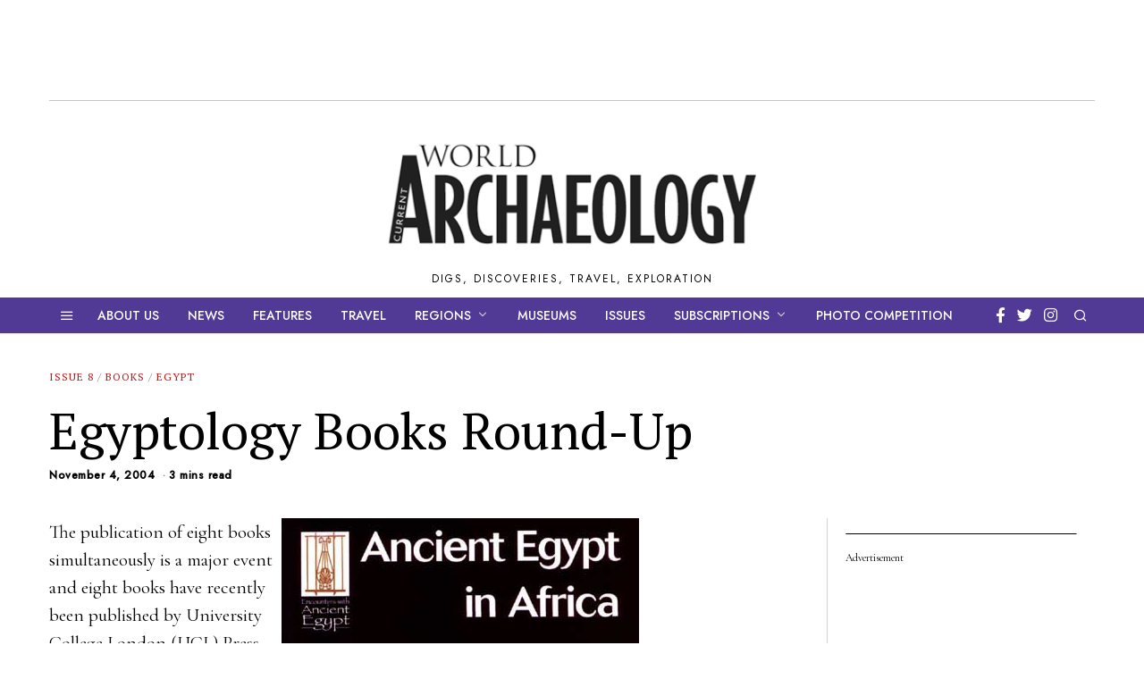

--- FILE ---
content_type: text/html; charset=UTF-8
request_url: https://www.world-archaeology.com/books/egyptology-books-round-up/
body_size: 23791
content:
<!DOCTYPE html>
<html lang="en-US" class="no-js">
<head>
	<meta charset="UTF-8">
	<meta name="viewport" content="width=device-width, initial-scale=1.0">
	<link rel="profile" href="https://gmpg.org/xfn/11">
    
	<!--[if lt IE 9]>
	<script src="https://www.world-archaeology.com/wp-content/themes/fox/v55/js/html5.js"></script>
	<![endif]-->
    
    <script>(function(html){html.className = html.className.replace(/\bno-js\b/,'js')})(document.documentElement);</script>
<meta name='robots' content='index, follow, max-image-preview:large, max-snippet:-1, max-video-preview:-1' />

	<!-- This site is optimized with the Yoast SEO plugin v26.8 - https://yoast.com/product/yoast-seo-wordpress/ -->
	<title>Egyptology Books Round-Up - World Archaeology</title>
	<link rel="canonical" href="https://www.world-archaeology.com/books/egyptology-books-round-up/" />
	<meta property="og:locale" content="en_US" />
	<meta property="og:type" content="article" />
	<meta property="og:title" content="Egyptology Books Round-Up - World Archaeology" />
	<meta property="og:description" content="The publication of eight books simultaneously is a major event and eight books have recently been published by University College London (UCL) Press on Egyptology. However, these are not like any previous books on Egyptology, and it is tempting to say that they tell us more about UCL and its Director, Peter Ucko, than they do about Egyptology. Potential readers should be aware that these books are, as they say, shooting a line. The discipline of Egyptology, they proclaim, has been criticised for being too insular, with little awareness of the development of archaeology elsewhere. It has remained theoretically under-developed." />
	<meta property="og:url" content="https://www.world-archaeology.com/books/egyptology-books-round-up/" />
	<meta property="og:site_name" content="World Archaeology" />
	<meta property="article:published_time" content="2004-11-04T00:00:00+00:00" />
	<meta property="article:modified_time" content="2018-09-19T11:23:28+00:00" />
	<meta property="og:image" content="https://www.world-archaeology.com/wp-content/uploads/cwa8/400px/132.jpg" />
	<meta name="author" content="Current World Archaeology" />
	<meta name="twitter:card" content="summary_large_image" />
	<meta name="twitter:label1" content="Written by" />
	<meta name="twitter:data1" content="Current World Archaeology" />
	<meta name="twitter:label2" content="Est. reading time" />
	<meta name="twitter:data2" content="4 minutes" />
	<script type="application/ld+json" class="yoast-schema-graph">{"@context":"https://schema.org","@graph":[{"@type":"Article","@id":"https://www.world-archaeology.com/books/egyptology-books-round-up/#article","isPartOf":{"@id":"https://www.world-archaeology.com/books/egyptology-books-round-up/"},"author":{"name":"Current World Archaeology","@id":"https://www.world-archaeology.com/#/schema/person/49adb52d273800841e71b1381a216c69"},"headline":"Egyptology Books Round-Up","datePublished":"2004-11-04T00:00:00+00:00","dateModified":"2018-09-19T11:23:28+00:00","mainEntityOfPage":{"@id":"https://www.world-archaeology.com/books/egyptology-books-round-up/"},"wordCount":798,"commentCount":0,"publisher":{"@id":"https://www.world-archaeology.com/#organization"},"articleSection":["  Issue 8","Books","Egypt"],"inLanguage":"en-US","potentialAction":[{"@type":"CommentAction","name":"Comment","target":["https://www.world-archaeology.com/books/egyptology-books-round-up/#respond"]}]},{"@type":"WebPage","@id":"https://www.world-archaeology.com/books/egyptology-books-round-up/","url":"https://www.world-archaeology.com/books/egyptology-books-round-up/","name":"Egyptology Books Round-Up - World Archaeology","isPartOf":{"@id":"https://www.world-archaeology.com/#website"},"datePublished":"2004-11-04T00:00:00+00:00","dateModified":"2018-09-19T11:23:28+00:00","inLanguage":"en-US","potentialAction":[{"@type":"ReadAction","target":["https://www.world-archaeology.com/books/egyptology-books-round-up/"]}]},{"@type":"WebSite","@id":"https://www.world-archaeology.com/#website","url":"https://www.world-archaeology.com/","name":"World Archaeology","description":"Digs, Discoveries, Travel, Exploration","publisher":{"@id":"https://www.world-archaeology.com/#organization"},"potentialAction":[{"@type":"SearchAction","target":{"@type":"EntryPoint","urlTemplate":"https://www.world-archaeology.com/?s={search_term_string}"},"query-input":{"@type":"PropertyValueSpecification","valueRequired":true,"valueName":"search_term_string"}}],"inLanguage":"en-US"},{"@type":"Organization","@id":"https://www.world-archaeology.com/#organization","name":"Current Publishing","url":"https://www.world-archaeology.com/","logo":{"@type":"ImageObject","inLanguage":"en-US","@id":"https://www.world-archaeology.com/#/schema/logo/image/","url":"https://i1.wp.com/www.world-archaeology.com/wp-content/uploads/2017/09/cplogo.gif?fit=298%2C110&ssl=1","contentUrl":"https://i1.wp.com/www.world-archaeology.com/wp-content/uploads/2017/09/cplogo.gif?fit=298%2C110&ssl=1","width":298,"height":110,"caption":"Current Publishing"},"image":{"@id":"https://www.world-archaeology.com/#/schema/logo/image/"}},{"@type":"Person","@id":"https://www.world-archaeology.com/#/schema/person/49adb52d273800841e71b1381a216c69","name":"Current World Archaeology","image":{"@type":"ImageObject","inLanguage":"en-US","@id":"https://www.world-archaeology.com/#/schema/person/image/","url":"https://secure.gravatar.com/avatar/01883327db642abb52f132e2d8413d6e1b849012e78f2af96a5c2ac3a3bd5c18?s=96&d=mm&r=g","contentUrl":"https://secure.gravatar.com/avatar/01883327db642abb52f132e2d8413d6e1b849012e78f2af96a5c2ac3a3bd5c18?s=96&d=mm&r=g","caption":"Current World Archaeology"},"url":"https://www.world-archaeology.com/author/cwa/"}]}</script>
	<!-- / Yoast SEO plugin. -->


<link rel='dns-prefetch' href='//stats.wp.com' />
<link rel='dns-prefetch' href='//fonts.googleapis.com' />
<link rel='dns-prefetch' href='//v0.wordpress.com' />
<link href='https://fonts.gstatic.com' crossorigin rel='preconnect' />
<link rel='preconnect' href='//i0.wp.com' />
<link rel='preconnect' href='//c0.wp.com' />
<link rel="alternate" type="application/rss+xml" title="World Archaeology &raquo; Feed" href="https://www.world-archaeology.com/feed/" />
<link rel="alternate" type="application/rss+xml" title="World Archaeology &raquo; Comments Feed" href="https://www.world-archaeology.com/comments/feed/" />
<link rel="alternate" type="application/rss+xml" title="World Archaeology &raquo; Egyptology Books Round-Up Comments Feed" href="https://www.world-archaeology.com/books/egyptology-books-round-up/feed/" />
<link rel="alternate" title="oEmbed (JSON)" type="application/json+oembed" href="https://www.world-archaeology.com/wp-json/oembed/1.0/embed?url=https%3A%2F%2Fwww.world-archaeology.com%2Fbooks%2Fegyptology-books-round-up%2F" />
<link rel="alternate" title="oEmbed (XML)" type="text/xml+oembed" href="https://www.world-archaeology.com/wp-json/oembed/1.0/embed?url=https%3A%2F%2Fwww.world-archaeology.com%2Fbooks%2Fegyptology-books-round-up%2F&#038;format=xml" />
<style id='wp-img-auto-sizes-contain-inline-css'>
img:is([sizes=auto i],[sizes^="auto," i]){contain-intrinsic-size:3000px 1500px}
/*# sourceURL=wp-img-auto-sizes-contain-inline-css */
</style>
<style id='wp-emoji-styles-inline-css'>

	img.wp-smiley, img.emoji {
		display: inline !important;
		border: none !important;
		box-shadow: none !important;
		height: 1em !important;
		width: 1em !important;
		margin: 0 0.07em !important;
		vertical-align: -0.1em !important;
		background: none !important;
		padding: 0 !important;
	}
/*# sourceURL=wp-emoji-styles-inline-css */
</style>
<style id='wp-block-library-inline-css'>
:root{--wp-block-synced-color:#7a00df;--wp-block-synced-color--rgb:122,0,223;--wp-bound-block-color:var(--wp-block-synced-color);--wp-editor-canvas-background:#ddd;--wp-admin-theme-color:#007cba;--wp-admin-theme-color--rgb:0,124,186;--wp-admin-theme-color-darker-10:#006ba1;--wp-admin-theme-color-darker-10--rgb:0,107,160.5;--wp-admin-theme-color-darker-20:#005a87;--wp-admin-theme-color-darker-20--rgb:0,90,135;--wp-admin-border-width-focus:2px}@media (min-resolution:192dpi){:root{--wp-admin-border-width-focus:1.5px}}.wp-element-button{cursor:pointer}:root .has-very-light-gray-background-color{background-color:#eee}:root .has-very-dark-gray-background-color{background-color:#313131}:root .has-very-light-gray-color{color:#eee}:root .has-very-dark-gray-color{color:#313131}:root .has-vivid-green-cyan-to-vivid-cyan-blue-gradient-background{background:linear-gradient(135deg,#00d084,#0693e3)}:root .has-purple-crush-gradient-background{background:linear-gradient(135deg,#34e2e4,#4721fb 50%,#ab1dfe)}:root .has-hazy-dawn-gradient-background{background:linear-gradient(135deg,#faaca8,#dad0ec)}:root .has-subdued-olive-gradient-background{background:linear-gradient(135deg,#fafae1,#67a671)}:root .has-atomic-cream-gradient-background{background:linear-gradient(135deg,#fdd79a,#004a59)}:root .has-nightshade-gradient-background{background:linear-gradient(135deg,#330968,#31cdcf)}:root .has-midnight-gradient-background{background:linear-gradient(135deg,#020381,#2874fc)}:root{--wp--preset--font-size--normal:16px;--wp--preset--font-size--huge:42px}.has-regular-font-size{font-size:1em}.has-larger-font-size{font-size:2.625em}.has-normal-font-size{font-size:var(--wp--preset--font-size--normal)}.has-huge-font-size{font-size:var(--wp--preset--font-size--huge)}.has-text-align-center{text-align:center}.has-text-align-left{text-align:left}.has-text-align-right{text-align:right}.has-fit-text{white-space:nowrap!important}#end-resizable-editor-section{display:none}.aligncenter{clear:both}.items-justified-left{justify-content:flex-start}.items-justified-center{justify-content:center}.items-justified-right{justify-content:flex-end}.items-justified-space-between{justify-content:space-between}.screen-reader-text{border:0;clip-path:inset(50%);height:1px;margin:-1px;overflow:hidden;padding:0;position:absolute;width:1px;word-wrap:normal!important}.screen-reader-text:focus{background-color:#ddd;clip-path:none;color:#444;display:block;font-size:1em;height:auto;left:5px;line-height:normal;padding:15px 23px 14px;text-decoration:none;top:5px;width:auto;z-index:100000}html :where(.has-border-color){border-style:solid}html :where([style*=border-top-color]){border-top-style:solid}html :where([style*=border-right-color]){border-right-style:solid}html :where([style*=border-bottom-color]){border-bottom-style:solid}html :where([style*=border-left-color]){border-left-style:solid}html :where([style*=border-width]){border-style:solid}html :where([style*=border-top-width]){border-top-style:solid}html :where([style*=border-right-width]){border-right-style:solid}html :where([style*=border-bottom-width]){border-bottom-style:solid}html :where([style*=border-left-width]){border-left-style:solid}html :where(img[class*=wp-image-]){height:auto;max-width:100%}:where(figure){margin:0 0 1em}html :where(.is-position-sticky){--wp-admin--admin-bar--position-offset:var(--wp-admin--admin-bar--height,0px)}@media screen and (max-width:600px){html :where(.is-position-sticky){--wp-admin--admin-bar--position-offset:0px}}

/*# sourceURL=wp-block-library-inline-css */
</style><style id='global-styles-inline-css'>
:root{--wp--preset--aspect-ratio--square: 1;--wp--preset--aspect-ratio--4-3: 4/3;--wp--preset--aspect-ratio--3-4: 3/4;--wp--preset--aspect-ratio--3-2: 3/2;--wp--preset--aspect-ratio--2-3: 2/3;--wp--preset--aspect-ratio--16-9: 16/9;--wp--preset--aspect-ratio--9-16: 9/16;--wp--preset--color--black: #000000;--wp--preset--color--cyan-bluish-gray: #abb8c3;--wp--preset--color--white: #ffffff;--wp--preset--color--pale-pink: #f78da7;--wp--preset--color--vivid-red: #cf2e2e;--wp--preset--color--luminous-vivid-orange: #ff6900;--wp--preset--color--luminous-vivid-amber: #fcb900;--wp--preset--color--light-green-cyan: #7bdcb5;--wp--preset--color--vivid-green-cyan: #00d084;--wp--preset--color--pale-cyan-blue: #8ed1fc;--wp--preset--color--vivid-cyan-blue: #0693e3;--wp--preset--color--vivid-purple: #9b51e0;--wp--preset--gradient--vivid-cyan-blue-to-vivid-purple: linear-gradient(135deg,rgb(6,147,227) 0%,rgb(155,81,224) 100%);--wp--preset--gradient--light-green-cyan-to-vivid-green-cyan: linear-gradient(135deg,rgb(122,220,180) 0%,rgb(0,208,130) 100%);--wp--preset--gradient--luminous-vivid-amber-to-luminous-vivid-orange: linear-gradient(135deg,rgb(252,185,0) 0%,rgb(255,105,0) 100%);--wp--preset--gradient--luminous-vivid-orange-to-vivid-red: linear-gradient(135deg,rgb(255,105,0) 0%,rgb(207,46,46) 100%);--wp--preset--gradient--very-light-gray-to-cyan-bluish-gray: linear-gradient(135deg,rgb(238,238,238) 0%,rgb(169,184,195) 100%);--wp--preset--gradient--cool-to-warm-spectrum: linear-gradient(135deg,rgb(74,234,220) 0%,rgb(151,120,209) 20%,rgb(207,42,186) 40%,rgb(238,44,130) 60%,rgb(251,105,98) 80%,rgb(254,248,76) 100%);--wp--preset--gradient--blush-light-purple: linear-gradient(135deg,rgb(255,206,236) 0%,rgb(152,150,240) 100%);--wp--preset--gradient--blush-bordeaux: linear-gradient(135deg,rgb(254,205,165) 0%,rgb(254,45,45) 50%,rgb(107,0,62) 100%);--wp--preset--gradient--luminous-dusk: linear-gradient(135deg,rgb(255,203,112) 0%,rgb(199,81,192) 50%,rgb(65,88,208) 100%);--wp--preset--gradient--pale-ocean: linear-gradient(135deg,rgb(255,245,203) 0%,rgb(182,227,212) 50%,rgb(51,167,181) 100%);--wp--preset--gradient--electric-grass: linear-gradient(135deg,rgb(202,248,128) 0%,rgb(113,206,126) 100%);--wp--preset--gradient--midnight: linear-gradient(135deg,rgb(2,3,129) 0%,rgb(40,116,252) 100%);--wp--preset--font-size--small: 13px;--wp--preset--font-size--medium: 20px;--wp--preset--font-size--large: 36px;--wp--preset--font-size--x-large: 42px;--wp--preset--spacing--20: 0.44rem;--wp--preset--spacing--30: 0.67rem;--wp--preset--spacing--40: 1rem;--wp--preset--spacing--50: 1.5rem;--wp--preset--spacing--60: 2.25rem;--wp--preset--spacing--70: 3.38rem;--wp--preset--spacing--80: 5.06rem;--wp--preset--shadow--natural: 6px 6px 9px rgba(0, 0, 0, 0.2);--wp--preset--shadow--deep: 12px 12px 50px rgba(0, 0, 0, 0.4);--wp--preset--shadow--sharp: 6px 6px 0px rgba(0, 0, 0, 0.2);--wp--preset--shadow--outlined: 6px 6px 0px -3px rgb(255, 255, 255), 6px 6px rgb(0, 0, 0);--wp--preset--shadow--crisp: 6px 6px 0px rgb(0, 0, 0);}:where(.is-layout-flex){gap: 0.5em;}:where(.is-layout-grid){gap: 0.5em;}body .is-layout-flex{display: flex;}.is-layout-flex{flex-wrap: wrap;align-items: center;}.is-layout-flex > :is(*, div){margin: 0;}body .is-layout-grid{display: grid;}.is-layout-grid > :is(*, div){margin: 0;}:where(.wp-block-columns.is-layout-flex){gap: 2em;}:where(.wp-block-columns.is-layout-grid){gap: 2em;}:where(.wp-block-post-template.is-layout-flex){gap: 1.25em;}:where(.wp-block-post-template.is-layout-grid){gap: 1.25em;}.has-black-color{color: var(--wp--preset--color--black) !important;}.has-cyan-bluish-gray-color{color: var(--wp--preset--color--cyan-bluish-gray) !important;}.has-white-color{color: var(--wp--preset--color--white) !important;}.has-pale-pink-color{color: var(--wp--preset--color--pale-pink) !important;}.has-vivid-red-color{color: var(--wp--preset--color--vivid-red) !important;}.has-luminous-vivid-orange-color{color: var(--wp--preset--color--luminous-vivid-orange) !important;}.has-luminous-vivid-amber-color{color: var(--wp--preset--color--luminous-vivid-amber) !important;}.has-light-green-cyan-color{color: var(--wp--preset--color--light-green-cyan) !important;}.has-vivid-green-cyan-color{color: var(--wp--preset--color--vivid-green-cyan) !important;}.has-pale-cyan-blue-color{color: var(--wp--preset--color--pale-cyan-blue) !important;}.has-vivid-cyan-blue-color{color: var(--wp--preset--color--vivid-cyan-blue) !important;}.has-vivid-purple-color{color: var(--wp--preset--color--vivid-purple) !important;}.has-black-background-color{background-color: var(--wp--preset--color--black) !important;}.has-cyan-bluish-gray-background-color{background-color: var(--wp--preset--color--cyan-bluish-gray) !important;}.has-white-background-color{background-color: var(--wp--preset--color--white) !important;}.has-pale-pink-background-color{background-color: var(--wp--preset--color--pale-pink) !important;}.has-vivid-red-background-color{background-color: var(--wp--preset--color--vivid-red) !important;}.has-luminous-vivid-orange-background-color{background-color: var(--wp--preset--color--luminous-vivid-orange) !important;}.has-luminous-vivid-amber-background-color{background-color: var(--wp--preset--color--luminous-vivid-amber) !important;}.has-light-green-cyan-background-color{background-color: var(--wp--preset--color--light-green-cyan) !important;}.has-vivid-green-cyan-background-color{background-color: var(--wp--preset--color--vivid-green-cyan) !important;}.has-pale-cyan-blue-background-color{background-color: var(--wp--preset--color--pale-cyan-blue) !important;}.has-vivid-cyan-blue-background-color{background-color: var(--wp--preset--color--vivid-cyan-blue) !important;}.has-vivid-purple-background-color{background-color: var(--wp--preset--color--vivid-purple) !important;}.has-black-border-color{border-color: var(--wp--preset--color--black) !important;}.has-cyan-bluish-gray-border-color{border-color: var(--wp--preset--color--cyan-bluish-gray) !important;}.has-white-border-color{border-color: var(--wp--preset--color--white) !important;}.has-pale-pink-border-color{border-color: var(--wp--preset--color--pale-pink) !important;}.has-vivid-red-border-color{border-color: var(--wp--preset--color--vivid-red) !important;}.has-luminous-vivid-orange-border-color{border-color: var(--wp--preset--color--luminous-vivid-orange) !important;}.has-luminous-vivid-amber-border-color{border-color: var(--wp--preset--color--luminous-vivid-amber) !important;}.has-light-green-cyan-border-color{border-color: var(--wp--preset--color--light-green-cyan) !important;}.has-vivid-green-cyan-border-color{border-color: var(--wp--preset--color--vivid-green-cyan) !important;}.has-pale-cyan-blue-border-color{border-color: var(--wp--preset--color--pale-cyan-blue) !important;}.has-vivid-cyan-blue-border-color{border-color: var(--wp--preset--color--vivid-cyan-blue) !important;}.has-vivid-purple-border-color{border-color: var(--wp--preset--color--vivid-purple) !important;}.has-vivid-cyan-blue-to-vivid-purple-gradient-background{background: var(--wp--preset--gradient--vivid-cyan-blue-to-vivid-purple) !important;}.has-light-green-cyan-to-vivid-green-cyan-gradient-background{background: var(--wp--preset--gradient--light-green-cyan-to-vivid-green-cyan) !important;}.has-luminous-vivid-amber-to-luminous-vivid-orange-gradient-background{background: var(--wp--preset--gradient--luminous-vivid-amber-to-luminous-vivid-orange) !important;}.has-luminous-vivid-orange-to-vivid-red-gradient-background{background: var(--wp--preset--gradient--luminous-vivid-orange-to-vivid-red) !important;}.has-very-light-gray-to-cyan-bluish-gray-gradient-background{background: var(--wp--preset--gradient--very-light-gray-to-cyan-bluish-gray) !important;}.has-cool-to-warm-spectrum-gradient-background{background: var(--wp--preset--gradient--cool-to-warm-spectrum) !important;}.has-blush-light-purple-gradient-background{background: var(--wp--preset--gradient--blush-light-purple) !important;}.has-blush-bordeaux-gradient-background{background: var(--wp--preset--gradient--blush-bordeaux) !important;}.has-luminous-dusk-gradient-background{background: var(--wp--preset--gradient--luminous-dusk) !important;}.has-pale-ocean-gradient-background{background: var(--wp--preset--gradient--pale-ocean) !important;}.has-electric-grass-gradient-background{background: var(--wp--preset--gradient--electric-grass) !important;}.has-midnight-gradient-background{background: var(--wp--preset--gradient--midnight) !important;}.has-small-font-size{font-size: var(--wp--preset--font-size--small) !important;}.has-medium-font-size{font-size: var(--wp--preset--font-size--medium) !important;}.has-large-font-size{font-size: var(--wp--preset--font-size--large) !important;}.has-x-large-font-size{font-size: var(--wp--preset--font-size--x-large) !important;}
/*# sourceURL=global-styles-inline-css */
</style>

<style id='classic-theme-styles-inline-css'>
/*! This file is auto-generated */
.wp-block-button__link{color:#fff;background-color:#32373c;border-radius:9999px;box-shadow:none;text-decoration:none;padding:calc(.667em + 2px) calc(1.333em + 2px);font-size:1.125em}.wp-block-file__button{background:#32373c;color:#fff;text-decoration:none}
/*# sourceURL=/wp-includes/css/classic-themes.min.css */
</style>
<link rel='stylesheet' id='parent-style-css' href='https://www.world-archaeology.com/wp-content/themes/fox/style.min.css?ver=6.9' media='all' />
<link rel='stylesheet' id='wi-fonts-css' href='https://fonts.googleapis.com/css?family=Cormorant+Garamond%3A300%2C400%7CPT+Serif%3A400%7CJost%3A400%2C500%7CCormorant%3A400&#038;display=auto&#038;ver=5.5.4.6' media='all' />
<link rel='stylesheet' id='style-css' href='https://www.world-archaeology.com/wp-content/themes/fox-child-theme/style.css?ver=5.5.4.6' media='all' />
<style id='style-inline-css'>
.color-accent,.social-list.style-plain:not(.style-text_color) a:hover,.wi-mainnav ul.menu ul > li:hover > a,
    .wi-mainnav ul.menu ul li.current-menu-item > a,
    .wi-mainnav ul.menu ul li.current-menu-ancestor > a,.related-title a:hover,.pagination-1 a.page-numbers:hover,.pagination-4 a.page-numbers:hover,.page-links > a:hover,.reading-progress-wrapper,.widget_archive a:hover, .widget_nav_menu a:hover, .widget_meta a:hover, .widget_recent_entries a:hover, .widget_categories a:hover, .widget_product_categories a:hover,.tagcloud a:hover,.header-cart a:hover,.woocommerce .star-rating span:before,.null-instagram-feed .clear a:hover,.widget a.readmore:hover{color:#bb1919}.bg-accent,html .mejs-controls .mejs-time-rail .mejs-time-current,.fox-btn.btn-primary, button.btn-primary, input.btn-primary[type="button"], input.btn-primary[type="reset"], input.btn-primary[type="submit"],.social-list.style-black a:hover,.style--slider-nav-text .flex-direction-nav a:hover, .style--slider-nav-text .slick-nav:hover,.header-cart-icon .num,.post-item-thumbnail:hover .video-indicator-solid,a.more-link:hover,.post-newspaper .related-thumbnail,.pagination-4 span.page-numbers:not(.dots),.review-item.overall .review-score,#respond #submit:hover,.dropcap-color, .style--dropcap-color .enable-dropcap .dropcap-content > p:first-of-type:first-letter, .style--dropcap-color p.has-drop-cap:not(:focus):first-letter,.style--list-widget-3 .fox-post-count,.style--tagcloud-3 .tagcloud a:hover,.blog-widget-small .thumbnail-index,.foxmc-button-primary input[type="submit"],#footer-search .submit:hover,.wpcf7-submit:hover,.woocommerce .widget_price_filter .ui-slider .ui-slider-range,
.woocommerce .widget_price_filter .ui-slider .ui-slider-handle,.woocommerce span.onsale,
.woocommerce ul.products li.product .onsale,.woocommerce #respond input#submit.alt:hover,
.woocommerce a.button.alt:hover,
.woocommerce button.button.alt:hover,
.woocommerce input.button.alt:hover,.woocommerce a.add_to_cart_button:hover,.woocommerce #review_form #respond .form-submit input:hover{background-color:#bb1919}.review-item.overall .review-score,.partial-content,.style--tagcloud-3 .tagcloud a:hover,.null-instagram-feed .clear a:hover{border-color:#bb1919}.reading-progress-wrapper::-webkit-progress-value{background-color:#bb1919}.reading-progress-wrapper::-moz-progress-value{background-color:#bb1919}.home.blog .wi-content{padding-top:30px;padding-bottom:0px}.heading-1a .container, .heading-1b .container, .section-heading .line, .heading-5 .heading-inner{border-color:#cccccc}.header-search-wrapper .search-btn, .header-cart-icon, .hamburger-btn{font-size:16px}.fox-logo img{width:420px}.header-row-nav, .header-row-nav.row-nav-dark, .sticky-header-background, .masthead-mobile-bg{background-color:#513a96}.header-row-nav .container{border-color:#e0e0e0}.wi-mainnav ul.menu > li.menu-item-has-children > a:after, .wi-mainnav ul.menu > li.mega > a:after{color:#cccccc}.wi-mainnav ul.menu ul{background-color:#513a96}.wi-mainnav ul.menu ul li:hover > a, .wi-mainnav ul.menu .post-nav-item-title:hover a, .wi-mainnav ul.menu > li.mega ul ul a:hover{color:#111111}.wi-mainnav ul.menu ul li:hover > a, .wi-mainnav ul.menu > li.mega ul ul a:hover{background-color:#ffffff}.wi-mainnav ul.menu ul li.current-menu-item > a, .wi-mainnav ul.menu ul li.current-menu-ancestor > a{color:#111111}.wi-mainnav ul.menu ul > li, .mega-sep{border-color:#ffffff}.footer-col-sep{border-color:#333333}#footer-widgets{color:#999999}#footer-logo img{width:260px}#backtotop.backtotop-circle, #backtotop.backtotop-square{border-width:1px}#backtotop{color:#999999;background-color:#ffffff;border-color:#e0e0e0}#backtotop:hover{color:#ffffff;background-color:#1e73be;border-color:#1e73be}.list-thumbnail{width:280px}.share-style-custom a{width:30px}a{color:#bb1919}a:hover{color:#bb1919}.fox-input, input[type="color"], input[type="date"], input[type="datetime"], input[type="datetime-local"], input[type="email"], input[type="month"], input[type="number"], input[type="password"], input[type="search"], input[type="tel"], input[type="text"], input[type="time"], input[type="url"], input[type="week"], input:not([type]), textarea{color:#777777;background-color:#f0f0f0}.wi-dropcap,.enable-dropcap .dropcap-content > p:first-of-type:first-letter, p.has-drop-cap:not(:focus):first-letter{font-weight:400}.wp-caption-text, .post-thumbnail-standard figcaption, .wp-block-image figcaption, .blocks-gallery-caption{color:#555555}.post-item-title a:hover{text-decoration:underline}.masthead-mobile-bg{background-color:#ffffff}body .elementor-section.elementor-section-boxed>.elementor-container{max-width:1210px}@media (min-width: 1200px) {.container,.cool-thumbnail-size-big .post-thumbnail{width:1170px}body.layout-boxed .wi-wrapper{width:1230px}}@media (min-width:1024px) {.secondary, .section-secondary{width:280px}.has-sidebar .primary, .section-has-sidebar .section-primary, .section-sep{width:calc(100% - 280px)}}body,.font-body,.post-item-subtitle,body.single:not(.elementor-page) .entry-content,body.page:not(.elementor-page) .entry-content,.single-heading,.footer-copyright{font-family:"Cormorant Garamond",serif}.font-heading,h1,h2,h3,h4,h5,h6,.wp-block-quote.is-large cite,.wp-block-quote.is-style-large cite,.fox-term-list,.wp-block-cover-text,.title-label,.thumbnail-view,.standalone-categories,.readmore,a.more-link,.post-big a.more-link,.style--slider-navtext .flex-direction-nav a,.page-links-container,.authorbox-nav,.post-navigation .post-title,.review-criterion,.review-score,.review-text,.commentlist .fn,.reply a,.widget_archive,.widget_nav_menu,.widget_meta,.widget_recent_entries,.widget_categories,.widget_product_categories,.widget_rss > ul a.rsswidget,.widget_rss > ul > li > cite,.widget_recent_comments,#backtotop,.view-count,.tagcloud,.woocommerce span.onsale,.woocommerce ul.products li.product .onsale,.woocommerce #respond input#submit,.woocommerce a.button,.woocommerce button.button,.woocommerce input.button,.woocommerce a.added_to_cart,.woocommerce nav.woocommerce-pagination ul,.woocommerce div.product p.price,.woocommerce div.product span.price,.woocommerce div.product .woocommerce-tabs ul.tabs li a,.woocommerce #reviews #comments ol.commentlist li .comment-text p.meta,.woocommerce table.shop_table th,.woocommerce table.shop_table td.product-name a,.post-item-title,.archive-title,.single .post-item-title.post-title,.page-title,.widget-title,blockquote,.wi-dropcap,.enable-dropcap .dropcap-content > p:first-of-type:first-letter,p.has-drop-cap:not(:focus):first-letter{font-family:"PT Serif",serif}.fox-btn,button,input[type="button"],input[type="reset"],input[type="submit"],.post-item-meta,.slogan,.wi-mainnav ul.menu > li > a,.footer-bottom .widget_nav_menu,#footernav,.offcanvas-nav,.wi-mainnav ul.menu ul,.header-builder .widget_nav_menu  ul.menu ul,.article-big .readmore,.fox-input,input[type="color"],input[type="date"],input[type="datetime"],input[type="datetime-local"],input[type="email"],input[type="month"],input[type="number"],input[type="password"],input[type="search"],input[type="tel"],input[type="text"],input[type="time"],input[type="url"],input[type="week"],input:not([type]),textarea,.wp-caption-text,.post-thumbnail-standard figcaption,.wp-block-image figcaption,.blocks-gallery-caption,.footer-bottom .widget_nav_menu a,#footernav a{font-family:"Jost",sans-serif}.min-logo-text,.fox-logo,.mobile-logo-text{font-family:"Julius Sans One",sans-serif}.section-heading h2,.fox-heading .heading-title-main{font-family:"Cormorant",serif}.fox-logo{margin-top:20px;margin-bottom:20px}#before-header .container{padding-top:2px;padding-bottom:10px;border-bottom-width:1px;border-color:#c6c6c6}#titlebar .container{border-bottom-width:1px;border-color:#e0e0e0;border-style:solid}.wi-mainnav ul.menu ul{padding-top:10px;padding-right:10px;padding-bottom:10px;padding-left:10px;border-top-width:0px;border-right-width:0px;border-bottom-width:0px;border-left-width:0px;border-color:#ffffff}.widget-title{margin-bottom:20px}.fox-input, input[type="color"], input[type="date"], input[type="datetime"], input[type="datetime-local"], input[type="email"], input[type="month"], input[type="number"], input[type="password"], input[type="search"], input[type="tel"], input[type="text"], input[type="time"], input[type="url"], input[type="week"], input:not([type]), textarea{border-color:#f0f0f0}body, .font-body{font-size:19px;font-weight:400;font-style:normal;text-transform:none;letter-spacing:0px;line-height:1.5}h2, h1, h3, h4, h5, h6{font-weight:400;text-transform:none;line-height:1.3}h2{font-size:2.0625em;font-style:normal}h3{font-size:1.625em;font-style:normal}h4{font-size:1.25em;font-style:normal}.fox-logo, .min-logo-text, .mobile-logo-text{font-size:80px;font-weight:300;font-style:normal;text-transform:uppercase;letter-spacing:0px;line-height:1.1}.slogan{font-size:12px;font-weight:400;font-style:normal;text-transform:uppercase;letter-spacing:2px;line-height:1.1}.wi-mainnav ul.menu > li > a, .footer-bottom .widget_nav_menu, #footernav, .offcanvas-nav{font-size:14px;font-weight:500;text-transform:uppercase}.wi-mainnav ul.menu ul, .header-builder .widget_nav_menu  ul.menu ul{font-size:14px;font-weight:500;font-style:normal;text-transform:uppercase}.post-item-title{font-weight:400;font-style:normal;text-transform:none}.post-item-meta{font-size:12px;font-weight:600;font-style:normal}.standalone-categories{font-size:12px;font-weight:400;font-style:normal;text-transform:uppercase;letter-spacing:1px}.archive-title{font-style:normal}.single .post-item-title.post-title, .page-title{font-style:normal}.post-item-subtitle{font-style:normal}body.single:not(.elementor-page) .entry-content, body.page:not(.elementor-page) .entry-content{font-size:21px;font-style:normal}.single-heading{font-size:1.5em;font-weight:400;font-style:normal}.widget-title{font-size:16px;font-weight:400;font-style:normal;text-transform:uppercase;letter-spacing:1px}.section-heading h2, .fox-heading .heading-title-main{font-weight:400;font-style:normal;text-transform:none}.fox-btn, button, input[type="button"], input[type="reset"], input[type="submit"], .article-big .readmore{font-size:11px;font-weight:500;font-style:normal;text-transform:uppercase;letter-spacing:2px}.fox-input, input[type="color"], input[type="date"], input[type="datetime"], input[type="datetime-local"], input[type="email"], input[type="month"], input[type="number"], input[type="password"], input[type="search"], input[type="tel"], input[type="text"], input[type="time"], input[type="url"], input[type="week"], input:not([type]), textarea{font-size:14px;font-style:normal}blockquote{font-size:24px;font-weight:400;font-style:normal;text-transform:uppercase}.wi-dropcap,.enable-dropcap .dropcap-content > p:first-of-type:first-letter, p.has-drop-cap:not(:focus):first-letter{font-style:normal}.wp-caption-text, .post-thumbnail-standard figcaption, .wp-block-image figcaption, .blocks-gallery-caption{font-size:14px;font-style:italic}.footer-copyright{font-style:normal}.footer-bottom .widget_nav_menu a, #footernav a{font-size:11px;font-style:normal;text-transform:uppercase;letter-spacing:1px}.offcanvas-nav{font-size:15px;font-weight:400;font-style:normal}@media only screen and (max-width: 1023px){body.single:not(.elementor-page) .entry-content, body.page:not(.elementor-page) .entry-content{font-size:21px}blockquote{font-size:21px}}@media only screen and (max-width: 567px){body, .font-body{font-size:17px}.fox-logo, .min-logo-text, .mobile-logo-text{font-size:30px}body.single:not(.elementor-page) .entry-content, body.page:not(.elementor-page) .entry-content{font-size:19px}blockquote{font-size:16px}}
/*# sourceURL=style-inline-css */
</style>
<script src="https://c0.wp.com/c/6.9/wp-includes/js/jquery/jquery.min.js" id="jquery-core-js"></script>
<script src="https://c0.wp.com/c/6.9/wp-includes/js/jquery/jquery-migrate.min.js" id="jquery-migrate-js"></script>
<link rel="https://api.w.org/" href="https://www.world-archaeology.com/wp-json/" /><link rel="alternate" title="JSON" type="application/json" href="https://www.world-archaeology.com/wp-json/wp/v2/posts/139" /><link rel="EditURI" type="application/rsd+xml" title="RSD" href="https://www.world-archaeology.com/xmlrpc.php?rsd" />
<meta name="generator" content="WordPress 6.9" />
<link rel='shortlink' href='https://wp.me/p1tkmO-2f' />
<style type="text/css">
.feedzy-rss-link-icon:after {
	content: url("https://www.world-archaeology.com/wp-content/plugins/feedzy-rss-feeds/img/external-link.png");
	margin-left: 3px;
}
</style>
			<style>img#wpstats{display:none}</style>
		<script async src="https://pagead2.googlesyndication.com/pagead/js/adsbygoogle.js?client=ca-pub-7160459787238831"
     crossorigin="anonymous"></script>

<!-- Global site tag (gtag.js) - Google Analytics -->
<script async src="https://www.googletagmanager.com/gtag/js?id=UA-3399298-3"></script>
<script>
  window.dataLayer = window.dataLayer || [];
  function gtag(){dataLayer.push(arguments);}
  gtag('js', new Date());

  gtag('config', 'UA-3399298-3');
</script>
<script type='text/javascript'>
  var googletag = googletag || {};
  googletag.cmd = googletag.cmd || [];
  (function() {
    var gads = document.createElement('script');
    gads.async = true;
    gads.type = 'text/javascript';
    var useSSL = 'https:' == document.location.protocol;
    gads.src = (useSSL ? 'https:' : 'http:') +
      '//www.googletagservices.com/tag/js/gpt.js';
    var node = document.getElementsByTagName('script')[0];
    node.parentNode.insertBefore(gads, node);
  })();
</script>
<script type='text/javascript'>
googletag.cmd.push(function() {
    googletag.defineSlot('/5167758/CWA_Mobile_Leaderboard', [320, 50], 'div-gpt-ad-1626435999585-0').addService(googletag.pubads());
googletag.defineSlot('/5167758/CWA-Leaderboard', [728, 90], 'div-gpt-ad-1617284180041-0').addService(googletag.pubads());
googletag.defineSlot('/5167758/CWA-MPU', [300, 250], 'div-gpt-ad-1456404419943-0').addService(googletag.pubads());
googletag.defineSlot('/5167758/CWABanner', [468, 60], 'div-gpt-ad-1456404855627-0').addService(googletag.pubads());
googletag.defineSlot('/5167758/CWA-MPU-SUBS', [300, 250], 'div-gpt-ad-1606329872812-0').addService(googletag.pubads());
googletag.pubads().enableSingleRequest();
googletag.enableServices();
});
</script>

<!-- Meta Pixel Code -->
<script>
!function(f,b,e,v,n,t,s)
{if(f.fbq)return;n=f.fbq=function(){n.callMethod?
n.callMethod.apply(n,arguments):n.queue.push(arguments)};
if(!f._fbq)f._fbq=n;n.push=n;n.loaded=!0;n.version='2.0';
n.queue=[];t=b.createElement(e);t.async=!0;
t.src=v;s=b.getElementsByTagName(e)[0];
s.parentNode.insertBefore(t,s)}(window, document,'script',
'https://connect.facebook.net/en_US/fbevents.js');
fbq('init', '483149976725689');
fbq('track', 'PageView');
</script>
<noscript><img height="1" width="1" style="display:none"
src="https://www.facebook.com/tr?id=483149976725689&ev=PageView&noscript=1"
/></noscript>
<!-- End Meta Pixel Code -->

<!-- Meta Pixel Code -->
<script>
!function(f,b,e,v,n,t,s)
{if(f.fbq)return;n=f.fbq=function(){n.callMethod?
n.callMethod.apply(n,arguments):n.queue.push(arguments)};
if(!f._fbq)f._fbq=n;n.push=n;n.loaded=!0;n.version='2.0';
n.queue=[];t=b.createElement(e);t.async=!0;
t.src=v;s=b.getElementsByTagName(e)[0];
s.parentNode.insertBefore(t,s)}(window, document,'script',
'https://connect.facebook.net/en_US/fbevents.js');
fbq('init', '566830136242437');
fbq('track', 'PageView');
</script>
<noscript><img height="1" width="1" style="display:none"
src="https://www.facebook.com/tr?id=566830136242437&ev=PageView&noscript=1"
/></noscript>
<!-- End Meta Pixel Code --><link rel="icon" href="https://i0.wp.com/www.world-archaeology.com/wp-content/uploads/2017/09/cropped-CWA_512x512.png?fit=32%2C32&#038;ssl=1" sizes="32x32" />
<link rel="icon" href="https://i0.wp.com/www.world-archaeology.com/wp-content/uploads/2017/09/cropped-CWA_512x512.png?fit=192%2C192&#038;ssl=1" sizes="192x192" />
<link rel="apple-touch-icon" href="https://i0.wp.com/www.world-archaeology.com/wp-content/uploads/2017/09/cropped-CWA_512x512.png?fit=180%2C180&#038;ssl=1" />
<meta name="msapplication-TileImage" content="https://i0.wp.com/www.world-archaeology.com/wp-content/uploads/2017/09/cropped-CWA_512x512.png?fit=270%2C270&#038;ssl=1" />
		<style id="wp-custom-css">
			.post-content-narrow .narrow-area, .wi-content .narrow-area {
    width: 660px;
    margin-left: 0;
}

.magazine_number {
    display: inline-block;
    margin: 0 2px 0 0;
}

.mobile-ad {
	padding: 5px 0;
	display: flex;
  justify-content: center;
	border-bottom: 1px solid lightgray;
}

@media (max-width: 732px) { 
	.top-ad {display: none;}
}
@media (min-width: 733px) { 
	.mobile-ad {display: none;}
}

@media (min-width: 841px) { 
	.secondary {
		border-left: 1px solid lightgrey;
		margin-left: -20px;
		padding-left: 20px;}
}

.menu-highlight {background-color: indianred;}

.minimal-header {background-color: teal;}

.content-main{
	overflow-wrap: break-word;
}

.after-header .textwidget {
	background-color: #feffcf;
	padding-top:4px;
	min-height: 35px;
	font-family: 'Roboto condensed, arial' !important;
  font-size: 18px;
  font-weight: 400;
  line-height: 1.5;
  letter-spacing: .25px;
	text-align: center;
}		</style>
		
<style id="color-preview"></style>

            
<link rel='stylesheet' id='jetpack-top-posts-widget-css' href='https://c0.wp.com/p/jetpack/15.4/modules/widgets/top-posts/style.css' media='all' />
</head>

<body class="wp-singular post-template-default single single-post postid-139 single-format-standard wp-theme-fox wp-child-theme-fox-child-theme masthead-mobile-fixed fox-theme lightmode layout-wide style--dropcap-default dropcap-style-default style--dropcap-font-heading style--tag-block-2 style--tag-block style--list-widget-1 style--tagcloud-1 style--blockquote-has-icon style--blockquote-icon-2 style--blockquote-icon-position-above style--single-heading-border_top" itemscope itemtype="https://schema.org/WebPage">
    
        
        
    <div id="wi-all" class="fox-outer-wrapper fox-all wi-all">

        
        <div id="wi-wrapper" class="fox-wrapper wi-wrapper">

            <div class="wi-container">

                
                
<header id="masthead" class="site-header header-classic header-sticky-style-heavy-shadow submenu-light" itemscope itemtype="https://schema.org/WPHeader">
    
    <div id="masthead-mobile-height"></div>

    
    <div id="before-header" class="widget-area header-sidebar wide-sidebar header-row before-header align-center">
        
        <div class="container">
        <div id="text-12" class="widget widget_text">			<div class="textwidget"><div id='div-gpt-ad-1626435999585-0' class="mobile-ad" style='min-width: 320px; min-height: 50px;'>
  <script>
    googletag.cmd.push(function() { googletag.display('div-gpt-ad-1626435999585-0'); });
  </script>
</div>
<div id="div-gpt-ad-1617284180041-0" class="top-ad" style="margin: 5px auto; border: 0px #d6d6d6 solid; padding: 0px; width: 728px; height: 90px;"><script>
    googletag.cmd.push(function() { googletag.display('div-gpt-ad-1617284180041-0'); });
  </script></div>
</div>
		</div>        
        </div><!-- .container -->
    </div><!-- .widget-area -->

    
<div class="header-container header-stack2 header-nav-none">


    
        
    
<div class="header-classic-row header-row-branding classic-after-header align-center">

    <div id="wi-header" class="wi-header">

        <div class="container">

            
    <div id="logo-area" class="fox-logo-area fox-header-logo site-branding">
        
        <div id="wi-logo" class="fox-logo-container">
            
            <h2 class="wi-logo-main fox-logo logo-type-image" id="site-logo">                
                <a href="https://www.world-archaeology.com/" rel="home">
                    
                    <img width="400" height="132" src="https://i0.wp.com/www.world-archaeology.com/wp-content/uploads/2016/02/cwa-logo.png?fit=400%2C132&amp;ssl=1" class="main-img-logo" alt="" decoding="async" fetchpriority="high" srcset="https://i0.wp.com/www.world-archaeology.com/wp-content/uploads/2016/02/cwa-logo.png?w=400&amp;ssl=1 400w, https://i0.wp.com/www.world-archaeology.com/wp-content/uploads/2016/02/cwa-logo.png?resize=300%2C99&amp;ssl=1 300w" sizes="(max-width: 400px) 100vw, 400px" data-attachment-id="8398" data-permalink="https://www.world-archaeology.com/cwa-logo/" data-orig-file="https://i0.wp.com/www.world-archaeology.com/wp-content/uploads/2016/02/cwa-logo.png?fit=400%2C132&amp;ssl=1" data-orig-size="400,132" data-comments-opened="1" data-image-meta="{&quot;aperture&quot;:&quot;0&quot;,&quot;credit&quot;:&quot;&quot;,&quot;camera&quot;:&quot;&quot;,&quot;caption&quot;:&quot;&quot;,&quot;created_timestamp&quot;:&quot;0&quot;,&quot;copyright&quot;:&quot;&quot;,&quot;focal_length&quot;:&quot;0&quot;,&quot;iso&quot;:&quot;0&quot;,&quot;shutter_speed&quot;:&quot;0&quot;,&quot;title&quot;:&quot;&quot;,&quot;orientation&quot;:&quot;0&quot;}" data-image-title="cwa-logo" data-image-description="" data-image-caption="" data-medium-file="https://i0.wp.com/www.world-archaeology.com/wp-content/uploads/2016/02/cwa-logo.png?fit=300%2C99&amp;ssl=1" data-large-file="https://i0.wp.com/www.world-archaeology.com/wp-content/uploads/2016/02/cwa-logo.png?fit=400%2C132&amp;ssl=1" />                    
                </a>
                
            </h2>
        </div><!-- .fox-logo-container -->

          
    <h3 class="slogan site-description">Digs, Discoveries, Travel, Exploration</h3>
    
    </div><!-- #logo-area -->

                
                        
        </div><!-- .container -->

    </div><!-- #wi-header -->

</div><!-- .header-row-branding -->
    
        
<div class="row-nav-has-background row-nav-has-background row-nav-dark row-nav-style-active-4 header-classic-row header-row-nav header-row-flex main-header classic-main-header header-sticky-element header-row-stretch-content header-row-nav-1">
    
    <div id="topbar-wrapper">
        
        <div id="wi-topbar" class="wi-topbar">
        
            <div class="container">
                
                                <div class="header-row-left header-row-part">
                    
                    
    <span class="toggle-menu hamburger hamburger-btn">
        <span class="hamburger-open-icon"><i class="feather-menu ic-hamburger"></i></span>        <span class="hamburger-close-icon"><i class="feather-x"></i></span>    </span>


        <nav id="wi-mainnav" class="navigation-ele wi-mainnav" role="navigation" itemscope itemtype="https://schema.org/SiteNavigationElement">

            <div class="menu style-indicator-angle-down"><ul id="menu-main-menu" class="menu"><li id="menu-item-26291" class="menu-item menu-item-type-post_type menu-item-object-page menu-item-26291"><a href="https://www.world-archaeology.com/about/">About us</a></li>
<li id="menu-item-26292" class="menu-item menu-item-type-taxonomy menu-item-object-category menu-item-26292"><a href="https://www.world-archaeology.com/category/news/">News</a></li>
<li id="menu-item-26288" class="menu-item menu-item-type-taxonomy menu-item-object-category menu-item-26288"><a href="https://www.world-archaeology.com/category/features/">Features</a></li>
<li id="menu-item-1474" class="menu-item menu-item-type-taxonomy menu-item-object-category menu-item-1474"><a href="https://www.world-archaeology.com/category/travel/">Travel</a></li>
<li id="menu-item-2191" class="menu-item menu-item-type-taxonomy menu-item-object-category current-post-ancestor menu-item-has-children menu-item-2191"><a href="https://www.world-archaeology.com/category/world/">Regions</a>
<ul class="sub-menu">
	<li id="menu-item-1475" class="menu-item menu-item-type-taxonomy menu-item-object-category menu-item-has-children menu-item-1475"><a href="https://www.world-archaeology.com/category/world/europe/italy/">Most popular</a>
	<ul class="sub-menu">
		<li id="menu-item-2199" class="menu-item menu-item-type-taxonomy menu-item-object-category menu-item-2199"><a href="https://www.world-archaeology.com/category/world/europe/italy/">Italy</a></li>
		<li id="menu-item-2198" class="menu-item menu-item-type-taxonomy menu-item-object-category menu-item-2198"><a href="https://www.world-archaeology.com/category/world/europe/greece/">Greece</a></li>
		<li id="menu-item-1477" class="menu-item menu-item-type-taxonomy menu-item-object-category current-post-ancestor current-menu-parent current-post-parent menu-item-1477"><a href="https://www.world-archaeology.com/category/world/africa/egypt/">Egypt</a></li>
		<li id="menu-item-1476" class="menu-item menu-item-type-taxonomy menu-item-object-category menu-item-1476"><a href="https://www.world-archaeology.com/category/world/europe/turkey/">Turkey</a></li>
		<li id="menu-item-2197" class="menu-item menu-item-type-taxonomy menu-item-object-category menu-item-2197"><a href="https://www.world-archaeology.com/category/world/europe/france/">France</a></li>
	</ul>
</li>
	<li id="menu-item-2193" class="menu-item menu-item-type-taxonomy menu-item-object-category current-post-ancestor menu-item-2193"><a href="https://www.world-archaeology.com/category/world/africa/">Africa</a></li>
	<li id="menu-item-2194" class="menu-item menu-item-type-taxonomy menu-item-object-category menu-item-has-children menu-item-2194"><a href="https://www.world-archaeology.com/category/world/asia/">Asia</a>
	<ul class="sub-menu">
		<li id="menu-item-22691" class="menu-item menu-item-type-taxonomy menu-item-object-category menu-item-22691"><a href="https://www.world-archaeology.com/category/world/asia/iran/">Iran</a></li>
		<li id="menu-item-7883" class="menu-item menu-item-type-taxonomy menu-item-object-category menu-item-7883"><a href="https://www.world-archaeology.com/category/world/asia/iraq/">Iraq</a></li>
		<li id="menu-item-7884" class="menu-item menu-item-type-taxonomy menu-item-object-category menu-item-7884"><a href="https://www.world-archaeology.com/category/world/asia/israel/">Israel</a></li>
		<li id="menu-item-7885" class="menu-item menu-item-type-taxonomy menu-item-object-category menu-item-7885"><a href="https://www.world-archaeology.com/category/world/asia/japan/">Japan</a></li>
		<li id="menu-item-7893" class="menu-item menu-item-type-taxonomy menu-item-object-category menu-item-7893"><a href="https://www.world-archaeology.com/category/world/asia/indonesia/java/">Java</a></li>
		<li id="menu-item-7886" class="menu-item menu-item-type-taxonomy menu-item-object-category menu-item-7886"><a href="https://www.world-archaeology.com/category/world/asia/jordan/">Jordan</a></li>
		<li id="menu-item-7887" class="menu-item menu-item-type-taxonomy menu-item-object-category menu-item-7887"><a href="https://www.world-archaeology.com/category/world/asia/kazakhstan/">Kazakhstan</a></li>
		<li id="menu-item-7894" class="menu-item menu-item-type-taxonomy menu-item-object-category menu-item-7894"><a href="https://www.world-archaeology.com/category/world/north-america/usa/kodiak-island/">Kodiak Island</a></li>
		<li id="menu-item-7888" class="menu-item menu-item-type-taxonomy menu-item-object-category menu-item-7888"><a href="https://www.world-archaeology.com/category/world/asia/korea/">Korea</a></li>
		<li id="menu-item-7889" class="menu-item menu-item-type-taxonomy menu-item-object-category menu-item-7889"><a href="https://www.world-archaeology.com/category/world/asia/kyrgyzstan/">Kyrgyzstan</a></li>
		<li id="menu-item-7890" class="menu-item menu-item-type-taxonomy menu-item-object-category menu-item-7890"><a href="https://www.world-archaeology.com/category/world/asia/laos/">Laos</a></li>
		<li id="menu-item-7891" class="menu-item menu-item-type-taxonomy menu-item-object-category menu-item-7891"><a href="https://www.world-archaeology.com/category/world/asia/lebanon/">Lebanon</a></li>
		<li id="menu-item-7892" class="menu-item menu-item-type-taxonomy menu-item-object-category menu-item-7892"><a href="https://www.world-archaeology.com/category/world/asia/malaysia/">Malaysia</a></li>
		<li id="menu-item-7905" class="menu-item menu-item-type-taxonomy menu-item-object-category menu-item-7905"><a href="https://www.world-archaeology.com/category/world/asia/mongolia/">Mongolia</a></li>
		<li id="menu-item-7906" class="menu-item menu-item-type-taxonomy menu-item-object-category menu-item-7906"><a href="https://www.world-archaeology.com/category/world/asia/oman/">Oman</a></li>
		<li id="menu-item-7907" class="menu-item menu-item-type-taxonomy menu-item-object-category menu-item-7907"><a href="https://www.world-archaeology.com/category/world/asia/pakistan/">Pakistan</a></li>
		<li id="menu-item-7897" class="menu-item menu-item-type-taxonomy menu-item-object-category menu-item-7897"><a href="https://www.world-archaeology.com/category/world/asia/qatar/">Qatar</a></li>
		<li id="menu-item-7908" class="menu-item menu-item-type-taxonomy menu-item-object-category menu-item-7908"><a href="https://www.world-archaeology.com/category/world/asia/russia/">Russia</a></li>
		<li id="menu-item-7910" class="menu-item menu-item-type-taxonomy menu-item-object-category menu-item-7910"><a href="https://www.world-archaeology.com/category/world/asia/papua-new-guinea/">Papua New Guinea</a></li>
		<li id="menu-item-7911" class="menu-item menu-item-type-taxonomy menu-item-object-category menu-item-7911"><a href="https://www.world-archaeology.com/category/world/asia/saudi-arabia/">Saudi Arabia</a></li>
		<li id="menu-item-7912" class="menu-item menu-item-type-taxonomy menu-item-object-category menu-item-7912"><a href="https://www.world-archaeology.com/category/world/asia/singapore/">Singapore</a></li>
		<li id="menu-item-7913" class="menu-item menu-item-type-taxonomy menu-item-object-category menu-item-7913"><a href="https://www.world-archaeology.com/category/world/asia/south-korea/">South Korea</a></li>
		<li id="menu-item-7934" class="menu-item menu-item-type-taxonomy menu-item-object-category menu-item-7934"><a href="https://www.world-archaeology.com/category/world/asia/indonesia/sumatra/">Sumatra</a></li>
		<li id="menu-item-7914" class="menu-item menu-item-type-taxonomy menu-item-object-category menu-item-7914"><a href="https://www.world-archaeology.com/category/world/asia/syria/">Syria</a></li>
		<li id="menu-item-7915" class="menu-item menu-item-type-taxonomy menu-item-object-category menu-item-7915"><a href="https://www.world-archaeology.com/category/world/asia/thailand/">Thailand</a></li>
		<li id="menu-item-7942" class="menu-item menu-item-type-taxonomy menu-item-object-category menu-item-7942"><a href="https://www.world-archaeology.com/category/world/asia/turkmenistan/">Turkmenistan</a></li>
		<li id="menu-item-7943" class="menu-item menu-item-type-taxonomy menu-item-object-category menu-item-7943"><a href="https://www.world-archaeology.com/category/world/asia/uae/">UAE</a></li>
		<li id="menu-item-7944" class="menu-item menu-item-type-taxonomy menu-item-object-category menu-item-7944"><a href="https://www.world-archaeology.com/category/world/asia/uzbekistan/">Uzbekistan</a></li>
		<li id="menu-item-7936" class="menu-item menu-item-type-taxonomy menu-item-object-category menu-item-7936"><a href="https://www.world-archaeology.com/category/world/australasia/vanuatu/">Vanuatu</a></li>
		<li id="menu-item-7945" class="menu-item menu-item-type-taxonomy menu-item-object-category menu-item-7945"><a href="https://www.world-archaeology.com/category/world/asia/vietnam/">Vietnam</a></li>
		<li id="menu-item-7946" class="menu-item menu-item-type-taxonomy menu-item-object-category menu-item-7946"><a href="https://www.world-archaeology.com/category/world/asia/yemen/">Yemen</a></li>
	</ul>
</li>
	<li id="menu-item-2195" class="menu-item menu-item-type-taxonomy menu-item-object-category menu-item-has-children menu-item-2195"><a href="https://www.world-archaeology.com/category/world/australasia/">Australasia</a>
	<ul class="sub-menu">
		<li id="menu-item-7848" class="menu-item menu-item-type-taxonomy menu-item-object-category menu-item-7848"><a href="https://www.world-archaeology.com/category/world/australasia/australia/">Australia</a></li>
		<li id="menu-item-7858" class="menu-item menu-item-type-taxonomy menu-item-object-category menu-item-7858"><a href="https://www.world-archaeology.com/category/world/australasia/fiji/">Fiji</a></li>
		<li id="menu-item-7903" class="menu-item menu-item-type-taxonomy menu-item-object-category menu-item-7903"><a href="https://www.world-archaeology.com/category/world/australasia/micronesia/">Micronesia</a></li>
		<li id="menu-item-7904" class="menu-item menu-item-type-taxonomy menu-item-object-category menu-item-7904"><a href="https://www.world-archaeology.com/category/world/australasia/polynesia/">Polynesia</a></li>
		<li id="menu-item-7935" class="menu-item menu-item-type-taxonomy menu-item-object-category menu-item-7935"><a href="https://www.world-archaeology.com/category/world/australasia/australia/tasmania/">Tasmania</a></li>
	</ul>
</li>
	<li id="menu-item-2196" class="menu-item menu-item-type-taxonomy menu-item-object-category menu-item-has-children menu-item-2196"><a href="https://www.world-archaeology.com/category/world/europe/">Europe</a>
	<ul class="sub-menu">
		<li id="menu-item-7835" class="menu-item menu-item-type-taxonomy menu-item-object-category menu-item-7835"><a href="https://www.world-archaeology.com/category/world/europe/albania/">Albania</a></li>
		<li id="menu-item-7836" class="menu-item menu-item-type-taxonomy menu-item-object-category menu-item-7836"><a href="https://www.world-archaeology.com/category/world/europe/andorra/">Andorra</a></li>
		<li id="menu-item-7837" class="menu-item menu-item-type-taxonomy menu-item-object-category menu-item-7837"><a href="https://www.world-archaeology.com/category/world/europe/austria/">Austria</a></li>
		<li id="menu-item-7838" class="menu-item menu-item-type-taxonomy menu-item-object-category menu-item-7838"><a href="https://www.world-archaeology.com/category/world/europe/bulgaria/">Bulgaria</a></li>
		<li id="menu-item-7839" class="menu-item menu-item-type-taxonomy menu-item-object-category menu-item-7839"><a href="https://www.world-archaeology.com/category/world/europe/croatia/">Croatia</a></li>
		<li id="menu-item-7840" class="menu-item menu-item-type-taxonomy menu-item-object-category menu-item-7840"><a href="https://www.world-archaeology.com/category/world/europe/cyprus/">Cyprus</a></li>
		<li id="menu-item-7841" class="menu-item menu-item-type-taxonomy menu-item-object-category menu-item-7841"><a href="https://www.world-archaeology.com/category/world/europe/czech-republic/">Czech Republic</a></li>
		<li id="menu-item-7842" class="menu-item menu-item-type-taxonomy menu-item-object-category menu-item-7842"><a href="https://www.world-archaeology.com/category/world/europe/denmark/">Denmark</a></li>
		<li id="menu-item-7827" class="menu-item menu-item-type-taxonomy menu-item-object-category menu-item-7827"><a href="https://www.world-archaeology.com/category/world/europe/uk/england/">England</a></li>
		<li id="menu-item-7828" class="menu-item menu-item-type-taxonomy menu-item-object-category menu-item-7828"><a href="https://www.world-archaeology.com/category/world/europe/estonia/">Estonia</a></li>
		<li id="menu-item-7859" class="menu-item menu-item-type-taxonomy menu-item-object-category menu-item-7859"><a href="https://www.world-archaeology.com/category/world/europe/finland/">Finland</a></li>
		<li id="menu-item-7860" class="menu-item menu-item-type-taxonomy menu-item-object-category menu-item-7860"><a href="https://www.world-archaeology.com/category/world/europe/france/">France</a></li>
		<li id="menu-item-7862" class="menu-item menu-item-type-taxonomy menu-item-object-category menu-item-7862"><a href="https://www.world-archaeology.com/category/world/europe/germany/">Germany</a></li>
		<li id="menu-item-7863" class="menu-item menu-item-type-taxonomy menu-item-object-category menu-item-7863"><a href="https://www.world-archaeology.com/category/world/europe/gibraltar/">Gibraltar</a></li>
		<li id="menu-item-7864" class="menu-item menu-item-type-taxonomy menu-item-object-category menu-item-7864"><a href="https://www.world-archaeology.com/category/world/europe/greece/">Greece</a></li>
		<li id="menu-item-7865" class="menu-item menu-item-type-taxonomy menu-item-object-category menu-item-7865"><a href="https://www.world-archaeology.com/category/world/europe/holland/">Holland</a></li>
		<li id="menu-item-7866" class="menu-item menu-item-type-taxonomy menu-item-object-category menu-item-7866"><a href="https://www.world-archaeology.com/category/world/europe/hungary/">Hungary</a></li>
		<li id="menu-item-7867" class="menu-item menu-item-type-taxonomy menu-item-object-category menu-item-7867"><a href="https://www.world-archaeology.com/category/world/europe/iceland/">Iceland</a></li>
		<li id="menu-item-7868" class="menu-item menu-item-type-taxonomy menu-item-object-category menu-item-7868"><a href="https://www.world-archaeology.com/category/world/europe/ireland/">Ireland</a></li>
		<li id="menu-item-7869" class="menu-item menu-item-type-taxonomy menu-item-object-category menu-item-7869"><a href="https://www.world-archaeology.com/category/world/europe/italy/">Italy</a></li>
		<li id="menu-item-7871" class="menu-item menu-item-type-taxonomy menu-item-object-category menu-item-7871"><a href="https://www.world-archaeology.com/category/world/europe/malta/">Malta</a></li>
		<li id="menu-item-7922" class="menu-item menu-item-type-taxonomy menu-item-object-category menu-item-7922"><a href="https://www.world-archaeology.com/category/world/europe/norway/">Norway</a></li>
		<li id="menu-item-7896" class="menu-item menu-item-type-taxonomy menu-item-object-category menu-item-7896"><a href="https://www.world-archaeology.com/category/world/europe/poland/">Poland</a></li>
		<li id="menu-item-7923" class="menu-item menu-item-type-taxonomy menu-item-object-category menu-item-7923"><a href="https://www.world-archaeology.com/category/world/europe/portugal/">Portugal</a></li>
		<li id="menu-item-7924" class="menu-item menu-item-type-taxonomy menu-item-object-category menu-item-7924"><a href="https://www.world-archaeology.com/category/world/europe/romania/">Romania</a></li>
		<li id="menu-item-7898" class="menu-item menu-item-type-taxonomy menu-item-object-category menu-item-7898"><a href="https://www.world-archaeology.com/category/world/europe/uk/scotland/">Scotland</a></li>
		<li id="menu-item-7925" class="menu-item menu-item-type-taxonomy menu-item-object-category menu-item-7925"><a href="https://www.world-archaeology.com/category/world/europe/serbia/">Serbia</a></li>
		<li id="menu-item-7926" class="menu-item menu-item-type-taxonomy menu-item-object-category menu-item-7926"><a href="https://www.world-archaeology.com/category/world/europe/slovakia/">Slovakia</a></li>
		<li id="menu-item-7927" class="menu-item menu-item-type-taxonomy menu-item-object-category menu-item-7927"><a href="https://www.world-archaeology.com/category/world/europe/slovenia/">Slovenia</a></li>
		<li id="menu-item-7928" class="menu-item menu-item-type-taxonomy menu-item-object-category menu-item-7928"><a href="https://www.world-archaeology.com/category/world/europe/spain/">Spain</a></li>
		<li id="menu-item-7929" class="menu-item menu-item-type-taxonomy menu-item-object-category menu-item-7929"><a href="https://www.world-archaeology.com/category/world/europe/sweden/">Sweden</a></li>
		<li id="menu-item-7899" class="menu-item menu-item-type-taxonomy menu-item-object-category menu-item-7899"><a href="https://www.world-archaeology.com/category/world/europe/switzerland/">Switzerland</a></li>
		<li id="menu-item-7931" class="menu-item menu-item-type-taxonomy menu-item-object-category menu-item-7931"><a href="https://www.world-archaeology.com/category/world/europe/turkey/">Turkey</a></li>
		<li id="menu-item-7932" class="menu-item menu-item-type-taxonomy menu-item-object-category menu-item-7932"><a href="https://www.world-archaeology.com/category/world/europe/italy/sicily/">Sicily</a></li>
	</ul>
</li>
	<li id="menu-item-2192" class="menu-item menu-item-type-taxonomy menu-item-object-category menu-item-has-children menu-item-2192"><a href="https://www.world-archaeology.com/category/world/south-america/">South America</a>
	<ul class="sub-menu">
		<li id="menu-item-7843" class="menu-item menu-item-type-taxonomy menu-item-object-category menu-item-7843"><a href="https://www.world-archaeology.com/category/world/south-america/argentina/">Argentina</a></li>
		<li id="menu-item-7844" class="menu-item menu-item-type-taxonomy menu-item-object-category menu-item-7844"><a href="https://www.world-archaeology.com/category/world/south-america/belize/">Belize</a></li>
		<li id="menu-item-7845" class="menu-item menu-item-type-taxonomy menu-item-object-category menu-item-7845"><a href="https://www.world-archaeology.com/category/world/south-america/brazil/">Brazil</a></li>
		<li id="menu-item-7846" class="menu-item menu-item-type-taxonomy menu-item-object-category menu-item-7846"><a href="https://www.world-archaeology.com/category/world/south-america/chile/">Chile</a></li>
		<li id="menu-item-7847" class="menu-item menu-item-type-taxonomy menu-item-object-category menu-item-7847"><a href="https://www.world-archaeology.com/category/world/south-america/colombia/">Colombia</a></li>
		<li id="menu-item-7826" class="menu-item menu-item-type-taxonomy menu-item-object-category menu-item-7826"><a href="https://www.world-archaeology.com/category/world/australasia/polynesia/easter-island/">Easter Island</a></li>
		<li id="menu-item-7901" class="menu-item menu-item-type-taxonomy menu-item-object-category menu-item-7901"><a href="https://www.world-archaeology.com/category/world/south-america/mexico/">Mexico</a></li>
		<li id="menu-item-7902" class="menu-item menu-item-type-taxonomy menu-item-object-category menu-item-7902"><a href="https://www.world-archaeology.com/category/world/south-america/peru/">Peru</a></li>
	</ul>
</li>
	<li id="menu-item-2189" class="menu-item menu-item-type-taxonomy menu-item-object-category menu-item-has-children menu-item-2189"><a href="https://www.world-archaeology.com/category/world/north-america/">North America</a>
	<ul class="sub-menu">
		<li id="menu-item-7852" class="menu-item menu-item-type-taxonomy menu-item-object-category menu-item-7852"><a href="https://www.world-archaeology.com/category/world/north-america/canada/">Canada</a></li>
		<li id="menu-item-7853" class="menu-item menu-item-type-taxonomy menu-item-object-category menu-item-7853"><a href="https://www.world-archaeology.com/category/world/north-america/caribbean/">Caribbean</a></li>
		<li id="menu-item-7856" class="menu-item menu-item-type-taxonomy menu-item-object-category menu-item-7856"><a href="https://www.world-archaeology.com/category/world/north-america/caribbean/carriacou/">Carriacou</a></li>
		<li id="menu-item-7857" class="menu-item menu-item-type-taxonomy menu-item-object-category menu-item-7857"><a href="https://www.world-archaeology.com/category/world/north-america/caribbean/dominican-republic/">Dominican Republic</a></li>
		<li id="menu-item-7877" class="menu-item menu-item-type-taxonomy menu-item-object-category menu-item-7877"><a href="https://www.world-archaeology.com/category/world/north-america/greenland/">Greenland</a></li>
		<li id="menu-item-7878" class="menu-item menu-item-type-taxonomy menu-item-object-category menu-item-7878"><a href="https://www.world-archaeology.com/category/world/south-america/guatemala/">Guatemala</a></li>
		<li id="menu-item-7879" class="menu-item menu-item-type-taxonomy menu-item-object-category menu-item-7879"><a href="https://www.world-archaeology.com/category/world/south-america/honduras/">Honduras</a></li>
		<li id="menu-item-7948" class="menu-item menu-item-type-taxonomy menu-item-object-category menu-item-7948"><a href="https://www.world-archaeology.com/category/world/north-america/usa/">USA</a></li>
	</ul>
</li>
</ul>
</li>
<li id="menu-item-22412" class="menu-item menu-item-type-taxonomy menu-item-object-category menu-item-22412"><a href="https://www.world-archaeology.com/category/museum/">Museums</a></li>
<li id="menu-item-10380" class="menu-item menu-item-type-post_type menu-item-object-post menu-item-10380"><a href="https://www.world-archaeology.com/issues/issues/">Issues</a></li>
<li id="menu-item-2217" class="menu-item menu-item-type-post_type menu-item-object-page menu-item-has-children menu-item-2217"><a href="https://www.world-archaeology.com/subscriptions/">Subscriptions</a>
<ul class="sub-menu">
	<li id="menu-item-27486" class="menu-item menu-item-type-post_type menu-item-object-page menu-item-27486"><a href="https://www.world-archaeology.com/subscriptions/">Subscribe now</a></li>
	<li id="menu-item-27492" class="menu-item menu-item-type-post_type menu-item-object-page menu-item-27492"><a href="https://www.world-archaeology.com/subscriptions/">Renew</a></li>
	<li id="menu-item-27485" class="menu-item menu-item-type-post_type menu-item-object-page menu-item-27485"><a href="https://www.world-archaeology.com/digital/">Digital Archive</a></li>
	<li id="menu-item-27483" class="menu-item menu-item-type-post_type menu-item-object-page menu-item-27483"><a href="https://www.world-archaeology.com/institutional-subscriptions/">Institutions</a></li>
	<li id="menu-item-27493" class="menu-item menu-item-type-custom menu-item-object-custom menu-item-27493"><a href="https://currentpublishing.com/shop/current-world-archaeology/">Back issues &#038; binders</a></li>
</ul>
</li>
<li id="menu-item-27701" class="menu-item menu-item-type-post_type menu-item-object-post menu-item-27701"><a href="https://www.world-archaeology.com/news/cwa-photo-competition/">Photo Competition</a></li>
</ul></div>
        </nav><!-- #wi-mainnav -->

                        
                </div>
                
                <div class="header-row-right header-row-part">
                    
                    

<div class="social-list header-social style-plain shape-circle align-center icon-size-bigger icon-spacing-small style-none" id="social-id-69704fbe5601e">
    
    <ul>
    
                
        <li class="li-facebook">
            <a href="https://www.facebook.com/currentworldarchaeology" target="_blank" rel="noopener" title="Facebook">
                <i class="fab fa-facebook-f"></i>
            </a>
            
                    </li>
        
                
        <li class="li-twitter">
            <a href="https://twitter.com/WorldArchaeo" target="_blank" rel="noopener" title="Twitter">
                <i class="fab fa-twitter"></i>
            </a>
            
                    </li>
        
                
        <li class="li-instagram">
            <a href="https://instagram.com/world_archaeology" target="_blank" rel="noopener" title="Instagram">
                <i class="fab fa-instagram"></i>
            </a>
            
                    </li>
        
            
    </ul>
    
</div><!-- .social-list -->


<div class="header-search-wrapper header-search-modal">
    
    <span class="search-btn search-btn-modal">
        <i class="feather-search"></i>    </span>
    
    <div class="modal-search-wrapper modal-showing-slide-right">
        
        <div class="container">
            
            <div class="modal-search-container">
    
                <div class="searchform">
    
    <form role="search" method="get" action="https://www.world-archaeology.com/" itemprop="potentialAction" itemscope itemtype="https://schema.org/SearchAction" class="form">
        
        <input type="text" name="s" class="s search-field" value="" placeholder="Type &amp; hit enter" />
        
        <button class="submit" role="button" title="Go">
            
            <i class="feather-search"></i>            
        </button>
        
    </form><!-- .form -->
    
</div><!-- .searchform -->                
                
    <h3 class="search-nav-heading small-heading">Suggestions</h3>

    <nav id="search-menu" role="navigation" itemscope itemtype="https://schema.org/SiteNavigationElement">
        
        <div class="menu"><ul>
<li class="page_item page-item-2"><a href="https://www.world-archaeology.com/about/">About</a></li>
<li class="page_item page-item-24802"><a href="https://www.world-archaeology.com/newsletter-signup/">Archaeology Newsletter</a></li>
<li class="page_item page-item-24804"><a href="https://www.world-archaeology.com/newsletter-verify/">Archaeology Newsletter</a></li>
<li class="page_item page-item-24806"><a href="https://www.world-archaeology.com/newsletter-done/">Archaeology Newsletter</a></li>
<li class="page_item page-item-4504"><a href="https://www.world-archaeology.com/binders-and-slipcases/">Binders and slipcases</a></li>
<li class="page_item page-item-8217"><a href="https://www.world-archaeology.com/christmas-subscriptions/">Christmas Gift Subscriptions</a></li>
<li class="page_item page-item-10301"><a href="https://www.world-archaeology.com/contact/">Contact</a></li>
<li class="page_item page-item-973"><a href="https://www.world-archaeology.com/contact-us/">Contact Us</a></li>
<li class="page_item page-item-22437"><a href="https://www.world-archaeology.com/privacy/">Current Publishing Data Protection Privacy Policy</a></li>
<li class="page_item page-item-10172"><a href="https://www.world-archaeology.com/digital/">Current World Archaeology Digital Archive</a></li>
<li class="page_item page-item-975"><a href="https://www.world-archaeology.com/frequently-asked-questions/">Frequently Asked Questions</a></li>
<li class="page_item page-item-8521"><a href="https://www.world-archaeology.com/home/">Home</a></li>
<li class="page_item page-item-27481"><a href="https://www.world-archaeology.com/institutional-subscriptions/">Institutional Subscriptions</a></li>
<li class="page_item page-item-977"><a href="https://www.world-archaeology.com/meet-the-team/">Meet the Team</a></li>
<li class="page_item page-item-8513"><a href="https://www.world-archaeology.com/purchasing-and-returns/">Purchasing and Returns</a></li>
<li class="page_item page-item-979"><a href="https://www.world-archaeology.com/subscriptions/">Subscriptions</a></li>
<li class="page_item page-item-8446"><a href="https://www.world-archaeology.com/terms-and-conditions/">Terms and Conditions</a></li>
<li class="page_item page-item-981"><a href="https://www.world-archaeology.com/what-our-readers-think/">What our readers think</a></li>
</ul></div>
        
    </nav><!-- #search-menu -->

                    
            </div><!-- .modal-search-container -->
            
        </div><!-- .header-search-form -->
        
        <span class="close-modal"><i class="feather-x"></i></span>
    
    </div><!-- .modal-search-wrapper -->
    
</div><!-- .header-search-wrapper -->

                    
                </div>
                
                
            </div><!-- .container -->
            
                        
        </div><!-- #wi-topbar -->
        
    </div><!-- #topbar-wrapper -->

</div><!-- .header-row-nav -->
    
        
    
        
</div><!-- .header-container -->    
</header><!-- #masthead -->
<div id="masthead-mobile" class="masthead-mobile">
    
    <div class="container">
        
        <div class="masthead-mobile-left masthead-mobile-part">
            
            
    <span class="toggle-menu hamburger hamburger-btn">
        <span class="hamburger-open-icon"><i class="feather-menu ic-hamburger"></i></span>        <span class="hamburger-close-icon"><i class="feather-x"></i></span>    </span>

            
                        
        </div><!-- .masthead-mobile-part -->
    
        
<h4 id="mobile-logo" class="mobile-logo mobile-logo-image">
    
    <a href="https://www.world-archaeology.com/" rel="home">

                
        
        <img width="400" height="132" src="https://i0.wp.com/www.world-archaeology.com/wp-content/uploads/2016/02/cwa-logo.png?fit=400%2C132&amp;ssl=1" class="attachment-full size-full" alt="" decoding="async" srcset="https://i0.wp.com/www.world-archaeology.com/wp-content/uploads/2016/02/cwa-logo.png?w=400&amp;ssl=1 400w, https://i0.wp.com/www.world-archaeology.com/wp-content/uploads/2016/02/cwa-logo.png?resize=300%2C99&amp;ssl=1 300w" sizes="(max-width: 400px) 100vw, 400px" data-attachment-id="8398" data-permalink="https://www.world-archaeology.com/cwa-logo/" data-orig-file="https://i0.wp.com/www.world-archaeology.com/wp-content/uploads/2016/02/cwa-logo.png?fit=400%2C132&amp;ssl=1" data-orig-size="400,132" data-comments-opened="1" data-image-meta="{&quot;aperture&quot;:&quot;0&quot;,&quot;credit&quot;:&quot;&quot;,&quot;camera&quot;:&quot;&quot;,&quot;caption&quot;:&quot;&quot;,&quot;created_timestamp&quot;:&quot;0&quot;,&quot;copyright&quot;:&quot;&quot;,&quot;focal_length&quot;:&quot;0&quot;,&quot;iso&quot;:&quot;0&quot;,&quot;shutter_speed&quot;:&quot;0&quot;,&quot;title&quot;:&quot;&quot;,&quot;orientation&quot;:&quot;0&quot;}" data-image-title="cwa-logo" data-image-description="" data-image-caption="" data-medium-file="https://i0.wp.com/www.world-archaeology.com/wp-content/uploads/2016/02/cwa-logo.png?fit=300%2C99&amp;ssl=1" data-large-file="https://i0.wp.com/www.world-archaeology.com/wp-content/uploads/2016/02/cwa-logo.png?fit=400%2C132&amp;ssl=1" />
        
    </a>
    
</h4><!-- .mobile-logo -->

            
        <div class="masthead-mobile-right masthead-mobile-part">
        
                        
        </div><!-- .masthead-mobile-part -->
    
    </div><!-- .container -->
    
    <div class="masthead-mobile-bg"></div>

</div><!-- #masthead-mobile -->
    
    
                <div id="wi-main" class="wi-main fox-main">
<article id="wi-content" class="wi-content wi-single single-style-2 padding-top-normal post-139 post type-post status-publish format-standard hentry category-issue-8 category-books category-egypt has-sidebar sidebar-right style--link-3" itemscope itemtype="https://schema.org/CreativeWork">
    
        
        <header class="single-header post-header entry-header single-big-section align-left single-header-template-4" itemscope itemtype="https://schema.org/WPHeader">
    
        <div class="container">
            
            <div class="header-main">
                
                                
                <div class="post-item-header">
    <div class="entry-categories meta-categories categories-plain standalone-categories post-header-section">

        <a href="https://www.world-archaeology.com/category/issues/issue-8/" rel="tag">  Issue 8</a><span class="sep">/</span><a href="https://www.world-archaeology.com/category/books/" rel="tag">Books</a><span class="sep">/</span><a href="https://www.world-archaeology.com/category/world/africa/egypt/" rel="tag">Egypt</a>
    </div>

    <div class="title-subtitle"><h1 class="post-title post-item-title">Egyptology Books Round-Up</h1></div>
<div class="post-item-meta wi-meta fox-meta post-header-section ">
    
        <div class="entry-date meta-time machine-time time-short"><time class="published updated" itemprop="datePublished" datetime="2004-11-04T00:00:00+00:00">November 4, 2004</time></div>            <div class="reading-time">3 mins read</div>        
</div>

</div>                
                                
            </div><!-- .header-main -->

        </div><!-- .container -->
    
    </header><!-- .single-header -->
            
    <div class="single-big-section single-big-section-content">
        
        <div class="container">

            <div id="primary" class="primary content-area">

                <div class="theiaStickySidebar">

                    
<div class="single-body single-section">
    
    <div class="single-section single-main-content allow-stretch-left allow-stretch-right allow-stretch-bigger disable-dropcap">
        
                
        <div class="entry-container">
            
            <div class="content-main narrow-area">
            
                
                <div class="dropcap-content columnable-content article-content entry-content single-component">

                    <p><img src='/wp-content/uploads/cwa8/400px/132.jpg' align='right' />The publication of eight books simultaneously is a major event and eight books have recently been published by University College London (UCL) Press on Egyptology. However, these are not like any previous books on Egyptology, and it is tempting to say that they tell us more about UCL and its Director, Peter Ucko, than they do about Egyptology. Potential readers should be aware that these books are, as  they say,  shooting a line. The discipline of Egyptology, they proclaim, has been criticised for being too insular, with little awareness of the development of archaeology elsewhere. It has remained theoretically under-developed. The series sets out to remedy this. However there are theories and theories, &#8211; and this bears little resemblance to the Cambridge theoretical approach of scholars like Kemp. Instead, this is the theory of what I believe is called post-modernism. It sets out to look at the biases, prejudices, and preconceptions with which Ancient Egypt has been viewed. All the books consist of a series of essays, but they are remarkably homogeneous and come together very well. Each book costs £25, but they are available as a boxed set for just £165. They can, perhaps, be divided into four groups.<br />
We could begin with an Historical Group. Never Had the Like Occurred edited by John Tait, looks at Egypt&#8217;s view of its own past, and how this subtly changed during the long range of Egyptian history. Ancient  Per-spectives on Egypt edited by Roger Matthews and Cornelia Roemer, looks firstly at the interactions between Ancient Egypt and the East Mediterranean, and then at the Greek discovery of Egypt, with a somewhat patronising view of Herodotus.  The Wisdom of Egypt: changing visions through the ages, edited by Peter Ucko and Timothy Champion, runs from Classical views and medieval Arabic writings, down to 17th and 18th century England. Then, in Views of Ancient Egypt since Napoleon Bonaparte edited by David Jeffreys, the subtitle says it all:  imperialis, colonialism, and modern appropriations.<br />
There are two books with a more geographical basis. Mysterious Lands,  edited by David O&#8217;Connor and Stephen Quirke, looks at the fringes of the Egyptian domain, the mysterious land of Punt, where the spices come from, and Libya and the mysterious sea-people. And then there is a book that is in many ways the central book of the whole series: Ancient Egypt in Africa, edited by David O&#8217;Connor and Andrew Reid. There has been a movement recently, as championed in Black Athena, to claim Ancient Egypt as part of Africa. Certainly, there is some African influence on Egypt, but what is remarkable, surely, is how distinctive Egypt was from the rest of Africa. Nevertheless, despite their rather extreme Africanist stance, the book succeeds on the whole in staying on the right side of sanity.<br />
And finally, there are two books which look at Egyptology today. Imhotep Today: Egyptianizing architecture edited by Jean-Marcel Humbert and Clifford Price, is the fattest book in the series, and forms a splendid quarry for the influence of Egyptian style throughout the world. Consuming Ancient Egypt by Sally MacDonald and Michael Rice, looks at mummy-mania and how to stage Aida, as well as asking what the tourists learn of Egypt.<br />
All these books are extremely well-written and approachable. The belief that if you are to be seriously theoretical, you must be seriously incomprehensible, is thank heavens, firmly vanquished. I find however I am left with two opposing thoughts. On the one hand, yes, it is fascinating and indeed important, to be aware of prejudices in the past, and to look at the way that Egyptology has been adopted by Hollywood and modern architects and advertisers. But at the same time, I find that there is a constant underlying feeling of irritation: it is all very well to look at other people&#8217;s biases, but we are all biased, and modern academia is particularly biased with a strong set of prejudices, which frequently sets it aside from the rest of the modern world. There is a dreadful miasma of &#8216;political correctness&#8217;, which academia swallows whole, but which the rest of the world looks at with considerable suspicion. There is little concern with, say, economics, or asking the question &#8216;Why was Ancient Egypt so successful? Why were its achievements so enormous?&#8217; There is a constant underlying feeling of denigration, which ultimately becomes rather wearing (don&#8217;t they realise that to many outside academia, words like &#8216;imperialism&#8217; and &#8216;colonialism&#8217; are a very big turn-off?).  There is much in these books that is stimulating and new; but the reader should be aware that it is not just the past that is prejudiced: we, the present, are  prejudiced too.</p>
<hr />
<p>This article is an extract from the full article published in World Archaeology Issue 8. <a href="https://www.world-archaeology.com/subscriptions">Click here to subscribe</a></p>

                </div><!-- .entry-content -->

                <div class="single-component single-component-share">
<div class="fox-share share-style-custom  color-custom background-custom hover-color-custom hover-background-custom share-icons-shape-circle size-small share-layout-stack">
    
        
    <span class="share-label"><i class="fa fa-share-alt"></i>Share this</span>
    
        
        <ul>
        
                
        <li class="li-share-facebook">
            
            <a href="https://www.facebook.com/sharer/sharer.php?u=https%3A%2F%2Fwww.world-archaeology.com%2Fbooks%2Fegyptology-books-round-up%2F" title="Facebook" class="share share-facebook">
                
                <i class="fab fa-facebook-f"></i>
                <span>Facebook</span>
                
            </a>
            
        </li>
        
                
        <li class="li-share-twitter">
            
            <a href="https://twitter.com/intent/tweet?url=https%3A%2F%2Fwww.world-archaeology.com%2Fbooks%2Fegyptology-books-round-up%2F&#038;text=Egyptology+Books+Round-Up&#038;via=%40WorldArchaeo" title="Twitter" class="share share-twitter">
                
                <i class="fab fa-twitter"></i>
                <span>Twitter</span>
                
            </a>
            
        </li>
        
                
        <li class="li-share-pinterest">
            
            <a href="https://pinterest.com/pin/create/button/?url=https%3A%2F%2Fwww.world-archaeology.com%2Fbooks%2Fegyptology-books-round-up%2F&#038;description=Egyptology+Books+Round-Up" title="Pinterest" class="share share-pinterest">
                
                <i class="fab fa-pinterest-p"></i>
                <span>Pinterest</span>
                
            </a>
            
        </li>
        
                
        <li class="li-share-linkedin">
            
            <a href="https://www.linkedin.com/shareArticle?mini=true&#038;url=https%3A%2F%2Fwww.world-archaeology.com%2Fbooks%2Fegyptology-books-round-up%2F&#038;title=Egyptology+Books+Round-Up" title="Linkedin" class="share share-linkedin">
                
                <i class="fab fa-linkedin-in"></i>
                <span>Linkedin</span>
                
            </a>
            
        </li>
        
                
        <li class="li-share-whatsapp">
            
            <a href="https://api.whatsapp.com/send?phone=&#038;text=https%3A%2F%2Fwww.world-archaeology.com%2Fbooks%2Fegyptology-books-round-up%2F" title="Whatsapp" class="share share-whatsapp">
                
                <i class="fab fa-whatsapp"></i>
                <span>Whatsapp</span>
                
            </a>
            
        </li>
        
                
        <li class="li-share-reddit">
            
            <a href="https://www.reddit.com/submit?url=https%3A%2F%2Fwww.world-archaeology.com%2Fbooks%2Fegyptology-books-round-up%2F&#038;title=Egyptology+Books+Round-Up" title="Reddit" class="share share-reddit">
                
                <i class="fab fa-reddit-alien"></i>
                <span>Reddit</span>
                
            </a>
            
        </li>
        
                
        <li class="li-share-email">
            
            <a href="/cdn-cgi/l/email-protection#[base64]" title="Email" class="email-share">
                
                <i class="feather-mail"></i>
                <span>Email</span>
                
            </a>
            
        </li>
        
                
    </ul>
        
</div><!-- .fox-share -->
</div>
<div class="single-component single-component-comment">
    
    
<div id="comments" class="comments-area single-section single-component">

	
		
			<div id="respond" class="comment-respond">
		<h3 id="reply-title" class="comment-reply-title single-heading"><span>Leave a Reply</span> <small><a rel="nofollow" id="cancel-comment-reply-link" href="/books/egyptology-books-round-up/#respond" style="display:none;">Cancel reply</a></small></h3><form action="https://www.world-archaeology.com/wp-comments-post.php" method="post" id="commentform" class="comment-form"><p class="comment-notes">Your email address will not be published.</p><p class="comment-form-comment"><textarea autocomplete="new-password"  id="cd0435facb"  name="cd0435facb"   cols="45" rows="8" aria-required="true" placeholder="Write your comment..."></textarea><textarea id="comment" aria-label="hp-comment" aria-hidden="true" name="comment" autocomplete="new-password" style="padding:0 !important;clip:rect(1px, 1px, 1px, 1px) !important;position:absolute !important;white-space:nowrap !important;height:1px !important;width:1px !important;overflow:hidden !important;" tabindex="-1"></textarea><script data-cfasync="false" src="/cdn-cgi/scripts/5c5dd728/cloudflare-static/email-decode.min.js"></script><script data-noptimize>document.getElementById("comment").setAttribute( "id", "a1e166ac16aa911d68dc65f83055b083" );document.getElementById("cd0435facb").setAttribute( "id", "comment" );</script></p><p class="comment-form-author"><input id="author" name="author" type="text" value="" size="30" placeholder="Name" /></p>
<p class="comment-form-email"><input id="email" name="email" type="email" value="" size="30" placeholder="Email" /></p>
<p class="comment-form-url"><input id="url" name="url" type="url" value="" size="30" placeholder="Website" /></p>
<p class="form-submit"><input name="submit" type="submit" id="submit" class="submit" value="Post Comment" /> <input type='hidden' name='comment_post_ID' value='139' id='comment_post_ID' />
<input type='hidden' name='comment_parent' id='comment_parent' value='0' />
</p></form>	</div><!-- #respond -->
	
</div><!-- #comments .comments-area -->
</div><!-- .single-component-comment -->
                    
            </div><!-- .main-content -->
            
        </div><!-- .container -->
    
    </div><!-- .single-section -->
    
    
</div><!-- .single-body -->


                </div><!-- .theiaStickySidebar -->

            </div><!-- #primary -->

            <aside id="secondary" class="secondary" role="complementary">
    
    <div class="theiaStickySidebar">

        <div class="widget-area">

            <div id="text-6" class="widget widget_text">			<div class="textwidget"><hr />
<p style="font-size: 9pt; margin: 0px;">Advertisement</p>
<div id="div-gpt-ad-1456404419943-0" style="height: 250px; width: 300px; margin-left: -5px;"><script type='text/javascript'>
googletag.cmd.push(function() { googletag.display('div-gpt-ad-1456404419943-0'); });
</script></div>
</div>
		</div><div id="top-posts-3" class="widget widget_top-posts"><h3 class="widget-title"><span>Popular articles</span></h3><ul class='widgets-list-layout no-grav'>
<li><a href="https://www.world-archaeology.com/news/cwa-photo-competition/" title="CWA Photo Competition 2026" class="bump-view" data-bump-view="tp"><img loading="lazy" width="40" height="40" src="https://i0.wp.com/www.world-archaeology.com/wp-content/uploads/2017/05/Photo-Comp-Feat.jpg?fit=568%2C380&#038;ssl=1&#038;resize=40%2C40" srcset="https://i0.wp.com/www.world-archaeology.com/wp-content/uploads/2017/05/Photo-Comp-Feat.jpg?fit=568%2C380&amp;ssl=1&amp;resize=40%2C40 1x, https://i0.wp.com/www.world-archaeology.com/wp-content/uploads/2017/05/Photo-Comp-Feat.jpg?fit=568%2C380&amp;ssl=1&amp;resize=60%2C60 1.5x, https://i0.wp.com/www.world-archaeology.com/wp-content/uploads/2017/05/Photo-Comp-Feat.jpg?fit=568%2C380&amp;ssl=1&amp;resize=80%2C80 2x, https://i0.wp.com/www.world-archaeology.com/wp-content/uploads/2017/05/Photo-Comp-Feat.jpg?fit=568%2C380&amp;ssl=1&amp;resize=120%2C120 3x, https://i0.wp.com/www.world-archaeology.com/wp-content/uploads/2017/05/Photo-Comp-Feat.jpg?fit=568%2C380&amp;ssl=1&amp;resize=160%2C160 4x" alt="CWA Photo Competition 2026" data-pin-nopin="true" class="widgets-list-layout-blavatar" /></a><div class="widgets-list-layout-links">
								<a href="https://www.world-archaeology.com/news/cwa-photo-competition/" title="CWA Photo Competition 2026" class="bump-view" data-bump-view="tp">CWA Photo Competition 2026</a>
							</div>
							</li><li><a href="https://www.world-archaeology.com/news/revealing-a-pharaohs-violent-death/" title="Revealing a pharaoh’s violent death" class="bump-view" data-bump-view="tp"><img loading="lazy" width="40" height="40" src="https://i0.wp.com/www.world-archaeology.com/wp-content/uploads/2021/03/Scanning-process-IMG20200430130409-2.jpg?fit=702%2C468&#038;ssl=1&#038;resize=40%2C40" srcset="https://i0.wp.com/www.world-archaeology.com/wp-content/uploads/2021/03/Scanning-process-IMG20200430130409-2.jpg?fit=702%2C468&amp;ssl=1&amp;resize=40%2C40 1x, https://i0.wp.com/www.world-archaeology.com/wp-content/uploads/2021/03/Scanning-process-IMG20200430130409-2.jpg?fit=702%2C468&amp;ssl=1&amp;resize=60%2C60 1.5x, https://i0.wp.com/www.world-archaeology.com/wp-content/uploads/2021/03/Scanning-process-IMG20200430130409-2.jpg?fit=702%2C468&amp;ssl=1&amp;resize=80%2C80 2x, https://i0.wp.com/www.world-archaeology.com/wp-content/uploads/2021/03/Scanning-process-IMG20200430130409-2.jpg?fit=702%2C468&amp;ssl=1&amp;resize=120%2C120 3x, https://i0.wp.com/www.world-archaeology.com/wp-content/uploads/2021/03/Scanning-process-IMG20200430130409-2.jpg?fit=702%2C468&amp;ssl=1&amp;resize=160%2C160 4x" alt="Revealing a pharaoh’s violent death" data-pin-nopin="true" class="widgets-list-layout-blavatar" /></a><div class="widgets-list-layout-links">
								<a href="https://www.world-archaeology.com/news/revealing-a-pharaohs-violent-death/" title="Revealing a pharaoh’s violent death" class="bump-view" data-bump-view="tp">Revealing a pharaoh’s violent death</a>
							</div>
							</li><li><a href="https://www.world-archaeology.com/great-discoveries/rosetta-stone/" title="Rosetta Stone" class="bump-view" data-bump-view="tp"><img loading="lazy" width="40" height="40" src="https://i0.wp.com/www.world-archaeology.com/wp-content/uploads/2010/09/961.jpg?fit=936%2C1200&#038;ssl=1&#038;resize=40%2C40" srcset="https://i0.wp.com/www.world-archaeology.com/wp-content/uploads/2010/09/961.jpg?fit=936%2C1200&amp;ssl=1&amp;resize=40%2C40 1x, https://i0.wp.com/www.world-archaeology.com/wp-content/uploads/2010/09/961.jpg?fit=936%2C1200&amp;ssl=1&amp;resize=60%2C60 1.5x, https://i0.wp.com/www.world-archaeology.com/wp-content/uploads/2010/09/961.jpg?fit=936%2C1200&amp;ssl=1&amp;resize=80%2C80 2x, https://i0.wp.com/www.world-archaeology.com/wp-content/uploads/2010/09/961.jpg?fit=936%2C1200&amp;ssl=1&amp;resize=120%2C120 3x, https://i0.wp.com/www.world-archaeology.com/wp-content/uploads/2010/09/961.jpg?fit=936%2C1200&amp;ssl=1&amp;resize=160%2C160 4x" alt="Rosetta Stone" data-pin-nopin="true" class="widgets-list-layout-blavatar" /></a><div class="widgets-list-layout-links">
								<a href="https://www.world-archaeology.com/great-discoveries/rosetta-stone/" title="Rosetta Stone" class="bump-view" data-bump-view="tp">Rosetta Stone</a>
							</div>
							</li><li><a href="https://www.world-archaeology.com/great-discoveries/royal-tombs-of-ur/" title="Royal Tombs of Ur" class="bump-view" data-bump-view="tp"><img loading="lazy" width="40" height="40" src="https://i0.wp.com/www.world-archaeology.com/wp-content/uploads/2011/09/1080.jpg?fit=400%2C264&#038;ssl=1&#038;resize=40%2C40" srcset="https://i0.wp.com/www.world-archaeology.com/wp-content/uploads/2011/09/1080.jpg?fit=400%2C264&amp;ssl=1&amp;resize=40%2C40 1x, https://i0.wp.com/www.world-archaeology.com/wp-content/uploads/2011/09/1080.jpg?fit=400%2C264&amp;ssl=1&amp;resize=60%2C60 1.5x, https://i0.wp.com/www.world-archaeology.com/wp-content/uploads/2011/09/1080.jpg?fit=400%2C264&amp;ssl=1&amp;resize=80%2C80 2x, https://i0.wp.com/www.world-archaeology.com/wp-content/uploads/2011/09/1080.jpg?fit=400%2C264&amp;ssl=1&amp;resize=120%2C120 3x, https://i0.wp.com/www.world-archaeology.com/wp-content/uploads/2011/09/1080.jpg?fit=400%2C264&amp;ssl=1&amp;resize=160%2C160 4x" alt="Royal Tombs of Ur" data-pin-nopin="true" class="widgets-list-layout-blavatar" /></a><div class="widgets-list-layout-links">
								<a href="https://www.world-archaeology.com/great-discoveries/royal-tombs-of-ur/" title="Royal Tombs of Ur" class="bump-view" data-bump-view="tp">Royal Tombs of Ur</a>
							</div>
							</li><li><a href="https://www.world-archaeology.com/features/the-lost-world-of-sanxingdui/" title="The lost world of Sanxingdui" class="bump-view" data-bump-view="tp"><img loading="lazy" width="40" height="40" src="https://i0.wp.com/www.world-archaeology.com/wp-content/uploads/2023/11/HKPM_SXD-Exhibition_1a-1.jpg?fit=702%2C468&#038;ssl=1&#038;resize=40%2C40" srcset="https://i0.wp.com/www.world-archaeology.com/wp-content/uploads/2023/11/HKPM_SXD-Exhibition_1a-1.jpg?fit=702%2C468&amp;ssl=1&amp;resize=40%2C40 1x, https://i0.wp.com/www.world-archaeology.com/wp-content/uploads/2023/11/HKPM_SXD-Exhibition_1a-1.jpg?fit=702%2C468&amp;ssl=1&amp;resize=60%2C60 1.5x, https://i0.wp.com/www.world-archaeology.com/wp-content/uploads/2023/11/HKPM_SXD-Exhibition_1a-1.jpg?fit=702%2C468&amp;ssl=1&amp;resize=80%2C80 2x, https://i0.wp.com/www.world-archaeology.com/wp-content/uploads/2023/11/HKPM_SXD-Exhibition_1a-1.jpg?fit=702%2C468&amp;ssl=1&amp;resize=120%2C120 3x, https://i0.wp.com/www.world-archaeology.com/wp-content/uploads/2023/11/HKPM_SXD-Exhibition_1a-1.jpg?fit=702%2C468&amp;ssl=1&amp;resize=160%2C160 4x" alt="The lost world of Sanxingdui" data-pin-nopin="true" class="widgets-list-layout-blavatar" /></a><div class="widgets-list-layout-links">
								<a href="https://www.world-archaeology.com/features/the-lost-world-of-sanxingdui/" title="The lost world of Sanxingdui" class="bump-view" data-bump-view="tp">The lost world of Sanxingdui</a>
							</div>
							</li></ul>
</div><div id="text-7" class="widget widget_text">			<div class="textwidget"><p><script async src="//pagead2.googlesyndication.com/pagead/js/adsbygoogle.js"></script><br />
<!-- CWA_MPU --><br />
<ins class="adsbygoogle"
     style="display:inline-block;width:300px;height:250px"
     data-ad-client="ca-pub-7160459787238831"
     data-ad-slot="8338630470"></ins><br />
<script>
(adsbygoogle = window.adsbygoogle || []).push({});
</script></p>
</div>
		</div>
            <div class="gutter-sidebar"></div>
            
        </div><!-- .widget-area -->
        
    </div><!-- .theiaStickySidebar -->

</aside><!-- #secondary -->
        </div><!-- .container -->
        
    </div><!-- .single-big-section-content -->
    
        
</article><!-- .post -->
            </div><!-- #wi-main -->

            

<footer id="wi-footer" class="site-footer" itemscope itemtype="https://schema.org/WPFooter">
    
        
        
        
<div id="footer-bottom" role="contentinfo" class="footer-bottom stretch-content skin-dark">

    <div class="container">
        
                        
                
        <div class="classic-footer-bottom classic-footer-bottom-stack">
            
                    
                
                
                
                
<div class="footer-copyright copyright footer-bottom-element">

    <p>© 2024 Current Publishing. All rights reserved.</p>
    
</div><!-- .footer-copyright -->


                
    <nav id="footernav" class="footernav footer-bottom-element" role="navigation" itemscope itemtype="https://schema.org/SiteNavigationElement">
        
        <div class="menu"><ul id="menu-footer" class="menu"><li id="menu-item-8491" class="menu-item menu-item-type-post_type menu-item-object-page menu-item-8491"><a href="https://www.world-archaeology.com/contact-us/">Contact Us</a></li>
<li id="menu-item-22440" class="menu-item menu-item-type-post_type menu-item-object-page menu-item-22440"><a href="https://www.world-archaeology.com/subscriptions/">Subscriptions</a></li>
<li id="menu-item-8489" class="menu-item menu-item-type-post_type menu-item-object-page menu-item-8489"><a href="https://www.world-archaeology.com/terms-and-conditions/">Terms and Conditions</a></li>
<li id="menu-item-8516" class="menu-item menu-item-type-post_type menu-item-object-page menu-item-8516"><a href="https://www.world-archaeology.com/purchasing-and-returns/">Purchasing and Returns</a></li>
<li id="menu-item-22439" class="menu-item menu-item-type-post_type menu-item-object-page menu-item-privacy-policy menu-item-22439"><a rel="privacy-policy" href="https://www.world-archaeology.com/privacy/">Privacy Policy</a></li>
</ul></div>        
    </nav><!-- #footernav -->

                
                        
        </div><!-- .classic-footer-bottom -->
        
        
    </div><!-- .container -->

</div><!-- #footer-bottom -->
</footer><!-- #wi-footer -->


        </div><!-- .wi-container -->

        <div class="wrapper-bg-element"></div>

        <div class="wrapper-border-top hand-border-h wrapper-border"></div>
        <div class="wrapper-border-bottom hand-border-h wrapper-border"></div>
        <div class="wrapper-border-left hand-border-v wrapper-border"></div>
        <div class="wrapper-border-right hand-border-v wrapper-border"></div>

    </div><!-- #wi-wrapper -->

</div><!-- #wi-all -->


<div id="offcanvas" class="offcanvas offcanvas-light">

    <div class="offcanvas-inner">
        
                
                        
        <div class="offcanvas-search offcanvas-element">
            <div class="searchform">
    
    <form role="search" method="get" action="https://www.world-archaeology.com/" itemprop="potentialAction" itemscope itemtype="https://schema.org/SearchAction" class="form">
        
        <input type="text" name="s" class="s search-field" value="" placeholder="Type &amp; hit enter" />
        
        <button class="submit" role="button" title="Go">
            
            <i class="feather-search"></i>            
        </button>
        
    </form><!-- .form -->
    
</div><!-- .searchform -->        </div>
        
                
                
                        <nav id="mobilenav" class="offcanvas-nav offcanvas-element">

                <div class="menu"><ul id="menu-amp-main-menu" class="menu"><li id="menu-item-23802" class="menu-item menu-item-type-post_type menu-item-object-page menu-item-23802"><a href="https://www.world-archaeology.com/subscriptions/">Subscribe</a></li>
<li id="menu-item-23804" class="menu-item menu-item-type-post_type menu-item-object-page menu-item-23804"><a href="https://www.world-archaeology.com/about/">About Us</a></li>
<li id="menu-item-23800" class="menu-item menu-item-type-taxonomy menu-item-object-category current-post-ancestor menu-item-23800"><a href="https://www.world-archaeology.com/category/issues/">Issues</a></li>
<li id="menu-item-23809" class="menu-item menu-item-type-taxonomy menu-item-object-category menu-item-23809"><a href="https://www.world-archaeology.com/category/features/">Features</a></li>
<li id="menu-item-23799" class="menu-item menu-item-type-taxonomy menu-item-object-category menu-item-23799"><a href="https://www.world-archaeology.com/category/travel/">Travel</a></li>
<li id="menu-item-23798" class="menu-item menu-item-type-taxonomy menu-item-object-category current-post-ancestor current-menu-parent current-post-parent menu-item-23798"><a href="https://www.world-archaeology.com/category/books/">Books</a></li>
<li id="menu-item-23801" class="menu-item menu-item-type-taxonomy menu-item-object-category menu-item-23801"><a href="https://www.world-archaeology.com/category/museum/">Museum</a></li>
<li id="menu-item-25598" class="menu-item menu-item-type-post_type menu-item-object-post menu-item-25598"><a href="https://www.world-archaeology.com/news/cwa-photo-competition/">Photo Competition</a></li>
</ul></div>
            </nav><!-- #mobilenav -->
                    
                        
        

<div class="social-list offcanvas-element style-plain shape-circle align-left icon-size-bigger icon-spacing-small style-none" id="social-id-69704fbe678f2">
    
    <ul>
    
                
        <li class="li-facebook">
            <a href="https://www.facebook.com/currentworldarchaeology" target="_blank" rel="noopener" title="Facebook">
                <i class="fab fa-facebook-f"></i>
            </a>
            
                    </li>
        
                
        <li class="li-twitter">
            <a href="https://twitter.com/WorldArchaeo" target="_blank" rel="noopener" title="Twitter">
                <i class="fab fa-twitter"></i>
            </a>
            
                    </li>
        
                
        <li class="li-instagram">
            <a href="https://instagram.com/world_archaeology" target="_blank" rel="noopener" title="Instagram">
                <i class="fab fa-instagram"></i>
            </a>
            
                    </li>
        
            
    </ul>
    
</div><!-- .social-list -->

        
                
            
    </div><!-- .offcanvas-inner -->

</div><!-- #offcanvas -->

<div id="offcanvas-bg" class="offcanvas-bg"></div>
<div class="offcanvas-overlay" id="offcanvas-overlay"></div>

<script type="speculationrules">
{"prefetch":[{"source":"document","where":{"and":[{"href_matches":"/*"},{"not":{"href_matches":["/wp-*.php","/wp-admin/*","/wp-content/uploads/*","/wp-content/*","/wp-content/plugins/*","/wp-content/themes/fox-child-theme/*","/wp-content/themes/fox/*","/*\\?(.+)"]}},{"not":{"selector_matches":"a[rel~=\"nofollow\"]"}},{"not":{"selector_matches":".no-prefetch, .no-prefetch a"}}]},"eagerness":"conservative"}]}
</script>
    <div id="backtotop" class="backtotop fox-backtotop scrollup backtotop-circle backtotop-icon">
        
        <span class="btt-icon"><i class="feather-chevron-up"></i></span>        
    </div><!-- #backtotop -->

<span data-fox_version="5.5.4.6" data-demo="commentary"></span>
        <span fox56_is_new_customer=""></span>
    <span fox56_has_activated_6=""></span>
    <span fox56_has_framework=""></span>
    <script src="https://c0.wp.com/c/6.9/wp-includes/js/comment-reply.min.js" id="comment-reply-js" async data-wp-strategy="async" fetchpriority="low"></script>
<script id="mediaelement-core-js-before">
var mejsL10n = {"language":"en","strings":{"mejs.download-file":"Download File","mejs.install-flash":"You are using a browser that does not have Flash player enabled or installed. Please turn on your Flash player plugin or download the latest version from https://get.adobe.com/flashplayer/","mejs.fullscreen":"Fullscreen","mejs.play":"Play","mejs.pause":"Pause","mejs.time-slider":"Time Slider","mejs.time-help-text":"Use Left/Right Arrow keys to advance one second, Up/Down arrows to advance ten seconds.","mejs.live-broadcast":"Live Broadcast","mejs.volume-help-text":"Use Up/Down Arrow keys to increase or decrease volume.","mejs.unmute":"Unmute","mejs.mute":"Mute","mejs.volume-slider":"Volume Slider","mejs.video-player":"Video Player","mejs.audio-player":"Audio Player","mejs.captions-subtitles":"Captions/Subtitles","mejs.captions-chapters":"Chapters","mejs.none":"None","mejs.afrikaans":"Afrikaans","mejs.albanian":"Albanian","mejs.arabic":"Arabic","mejs.belarusian":"Belarusian","mejs.bulgarian":"Bulgarian","mejs.catalan":"Catalan","mejs.chinese":"Chinese","mejs.chinese-simplified":"Chinese (Simplified)","mejs.chinese-traditional":"Chinese (Traditional)","mejs.croatian":"Croatian","mejs.czech":"Czech","mejs.danish":"Danish","mejs.dutch":"Dutch","mejs.english":"English","mejs.estonian":"Estonian","mejs.filipino":"Filipino","mejs.finnish":"Finnish","mejs.french":"French","mejs.galician":"Galician","mejs.german":"German","mejs.greek":"Greek","mejs.haitian-creole":"Haitian Creole","mejs.hebrew":"Hebrew","mejs.hindi":"Hindi","mejs.hungarian":"Hungarian","mejs.icelandic":"Icelandic","mejs.indonesian":"Indonesian","mejs.irish":"Irish","mejs.italian":"Italian","mejs.japanese":"Japanese","mejs.korean":"Korean","mejs.latvian":"Latvian","mejs.lithuanian":"Lithuanian","mejs.macedonian":"Macedonian","mejs.malay":"Malay","mejs.maltese":"Maltese","mejs.norwegian":"Norwegian","mejs.persian":"Persian","mejs.polish":"Polish","mejs.portuguese":"Portuguese","mejs.romanian":"Romanian","mejs.russian":"Russian","mejs.serbian":"Serbian","mejs.slovak":"Slovak","mejs.slovenian":"Slovenian","mejs.spanish":"Spanish","mejs.swahili":"Swahili","mejs.swedish":"Swedish","mejs.tagalog":"Tagalog","mejs.thai":"Thai","mejs.turkish":"Turkish","mejs.ukrainian":"Ukrainian","mejs.vietnamese":"Vietnamese","mejs.welsh":"Welsh","mejs.yiddish":"Yiddish"}};
//# sourceURL=mediaelement-core-js-before
</script>
<script src="https://c0.wp.com/c/6.9/wp-includes/js/mediaelement/mediaelement-and-player.min.js" id="mediaelement-core-js"></script>
<script src="https://c0.wp.com/c/6.9/wp-includes/js/mediaelement/mediaelement-migrate.min.js" id="mediaelement-migrate-js"></script>
<script id="mediaelement-js-extra">
var _wpmejsSettings = {"pluginPath":"/wp-includes/js/mediaelement/","classPrefix":"mejs-","stretching":"responsive","audioShortcodeLibrary":"mediaelement","videoShortcodeLibrary":"mediaelement"};
//# sourceURL=mediaelement-js-extra
</script>
<script src="https://c0.wp.com/c/6.9/wp-includes/js/mediaelement/wp-mediaelement.min.js" id="wp-mediaelement-js"></script>
<script id="wi-main-js-extra">
var WITHEMES = {"l10n":{"prev":"Previous","next":"Next","loading":"Loading.."},"enable_sticky_sidebar":"","enable_sticky_header":"1","ajaxurl":"https://www.world-archaeology.com/wp-admin/admin-ajax.php","siteurl":"https://www.world-archaeology.com","nonce":"4a1661d46e","resturl_v2":"https://www.world-archaeology.com/wp-json/wp/v2/","resturl_v2_posts":"https://www.world-archaeology.com/wp-json/wp/v2/posts/","tablet_breakpoint":"840","enable_lightbox":"1"};
//# sourceURL=wi-main-js-extra
</script>
<script src="https://www.world-archaeology.com/wp-content/themes/fox/v55/js/theme.min.js?ver=5.5.4.6" id="wi-main-js"></script>
<script id="jetpack-stats-js-before">
_stq = window._stq || [];
_stq.push([ "view", {"v":"ext","blog":"21766142","post":"139","tz":"0","srv":"www.world-archaeology.com","j":"1:15.4"} ]);
_stq.push([ "clickTrackerInit", "21766142", "139" ]);
//# sourceURL=jetpack-stats-js-before
</script>
<script src="https://stats.wp.com/e-202604.js" id="jetpack-stats-js" defer data-wp-strategy="defer"></script>
<script id="wp-emoji-settings" type="application/json">
{"baseUrl":"https://s.w.org/images/core/emoji/17.0.2/72x72/","ext":".png","svgUrl":"https://s.w.org/images/core/emoji/17.0.2/svg/","svgExt":".svg","source":{"concatemoji":"https://www.world-archaeology.com/wp-includes/js/wp-emoji-release.min.js?ver=6.9"}}
</script>
<script type="module">
/*! This file is auto-generated */
const a=JSON.parse(document.getElementById("wp-emoji-settings").textContent),o=(window._wpemojiSettings=a,"wpEmojiSettingsSupports"),s=["flag","emoji"];function i(e){try{var t={supportTests:e,timestamp:(new Date).valueOf()};sessionStorage.setItem(o,JSON.stringify(t))}catch(e){}}function c(e,t,n){e.clearRect(0,0,e.canvas.width,e.canvas.height),e.fillText(t,0,0);t=new Uint32Array(e.getImageData(0,0,e.canvas.width,e.canvas.height).data);e.clearRect(0,0,e.canvas.width,e.canvas.height),e.fillText(n,0,0);const a=new Uint32Array(e.getImageData(0,0,e.canvas.width,e.canvas.height).data);return t.every((e,t)=>e===a[t])}function p(e,t){e.clearRect(0,0,e.canvas.width,e.canvas.height),e.fillText(t,0,0);var n=e.getImageData(16,16,1,1);for(let e=0;e<n.data.length;e++)if(0!==n.data[e])return!1;return!0}function u(e,t,n,a){switch(t){case"flag":return n(e,"\ud83c\udff3\ufe0f\u200d\u26a7\ufe0f","\ud83c\udff3\ufe0f\u200b\u26a7\ufe0f")?!1:!n(e,"\ud83c\udde8\ud83c\uddf6","\ud83c\udde8\u200b\ud83c\uddf6")&&!n(e,"\ud83c\udff4\udb40\udc67\udb40\udc62\udb40\udc65\udb40\udc6e\udb40\udc67\udb40\udc7f","\ud83c\udff4\u200b\udb40\udc67\u200b\udb40\udc62\u200b\udb40\udc65\u200b\udb40\udc6e\u200b\udb40\udc67\u200b\udb40\udc7f");case"emoji":return!a(e,"\ud83e\u1fac8")}return!1}function f(e,t,n,a){let r;const o=(r="undefined"!=typeof WorkerGlobalScope&&self instanceof WorkerGlobalScope?new OffscreenCanvas(300,150):document.createElement("canvas")).getContext("2d",{willReadFrequently:!0}),s=(o.textBaseline="top",o.font="600 32px Arial",{});return e.forEach(e=>{s[e]=t(o,e,n,a)}),s}function r(e){var t=document.createElement("script");t.src=e,t.defer=!0,document.head.appendChild(t)}a.supports={everything:!0,everythingExceptFlag:!0},new Promise(t=>{let n=function(){try{var e=JSON.parse(sessionStorage.getItem(o));if("object"==typeof e&&"number"==typeof e.timestamp&&(new Date).valueOf()<e.timestamp+604800&&"object"==typeof e.supportTests)return e.supportTests}catch(e){}return null}();if(!n){if("undefined"!=typeof Worker&&"undefined"!=typeof OffscreenCanvas&&"undefined"!=typeof URL&&URL.createObjectURL&&"undefined"!=typeof Blob)try{var e="postMessage("+f.toString()+"("+[JSON.stringify(s),u.toString(),c.toString(),p.toString()].join(",")+"));",a=new Blob([e],{type:"text/javascript"});const r=new Worker(URL.createObjectURL(a),{name:"wpTestEmojiSupports"});return void(r.onmessage=e=>{i(n=e.data),r.terminate(),t(n)})}catch(e){}i(n=f(s,u,c,p))}t(n)}).then(e=>{for(const n in e)a.supports[n]=e[n],a.supports.everything=a.supports.everything&&a.supports[n],"flag"!==n&&(a.supports.everythingExceptFlag=a.supports.everythingExceptFlag&&a.supports[n]);var t;a.supports.everythingExceptFlag=a.supports.everythingExceptFlag&&!a.supports.flag,a.supports.everything||((t=a.source||{}).concatemoji?r(t.concatemoji):t.wpemoji&&t.twemoji&&(r(t.twemoji),r(t.wpemoji)))});
//# sourceURL=https://www.world-archaeology.com/wp-includes/js/wp-emoji-loader.min.js
</script>

<script defer src="https://static.cloudflareinsights.com/beacon.min.js/vcd15cbe7772f49c399c6a5babf22c1241717689176015" integrity="sha512-ZpsOmlRQV6y907TI0dKBHq9Md29nnaEIPlkf84rnaERnq6zvWvPUqr2ft8M1aS28oN72PdrCzSjY4U6VaAw1EQ==" data-cf-beacon='{"version":"2024.11.0","token":"7db297642c3741708bc91baff73d787e","r":1,"server_timing":{"name":{"cfCacheStatus":true,"cfEdge":true,"cfExtPri":true,"cfL4":true,"cfOrigin":true,"cfSpeedBrain":true},"location_startswith":null}}' crossorigin="anonymous"></script>
</body>
</html>

--- FILE ---
content_type: text/html; charset=utf-8
request_url: https://www.google.com/recaptcha/api2/aframe
body_size: 268
content:
<!DOCTYPE HTML><html><head><meta http-equiv="content-type" content="text/html; charset=UTF-8"></head><body><script nonce="VstguwE37yzxY5GCB2frmA">/** Anti-fraud and anti-abuse applications only. See google.com/recaptcha */ try{var clients={'sodar':'https://pagead2.googlesyndication.com/pagead/sodar?'};window.addEventListener("message",function(a){try{if(a.source===window.parent){var b=JSON.parse(a.data);var c=clients[b['id']];if(c){var d=document.createElement('img');d.src=c+b['params']+'&rc='+(localStorage.getItem("rc::a")?sessionStorage.getItem("rc::b"):"");window.document.body.appendChild(d);sessionStorage.setItem("rc::e",parseInt(sessionStorage.getItem("rc::e")||0)+1);localStorage.setItem("rc::h",'1768968130593');}}}catch(b){}});window.parent.postMessage("_grecaptcha_ready", "*");}catch(b){}</script></body></html>